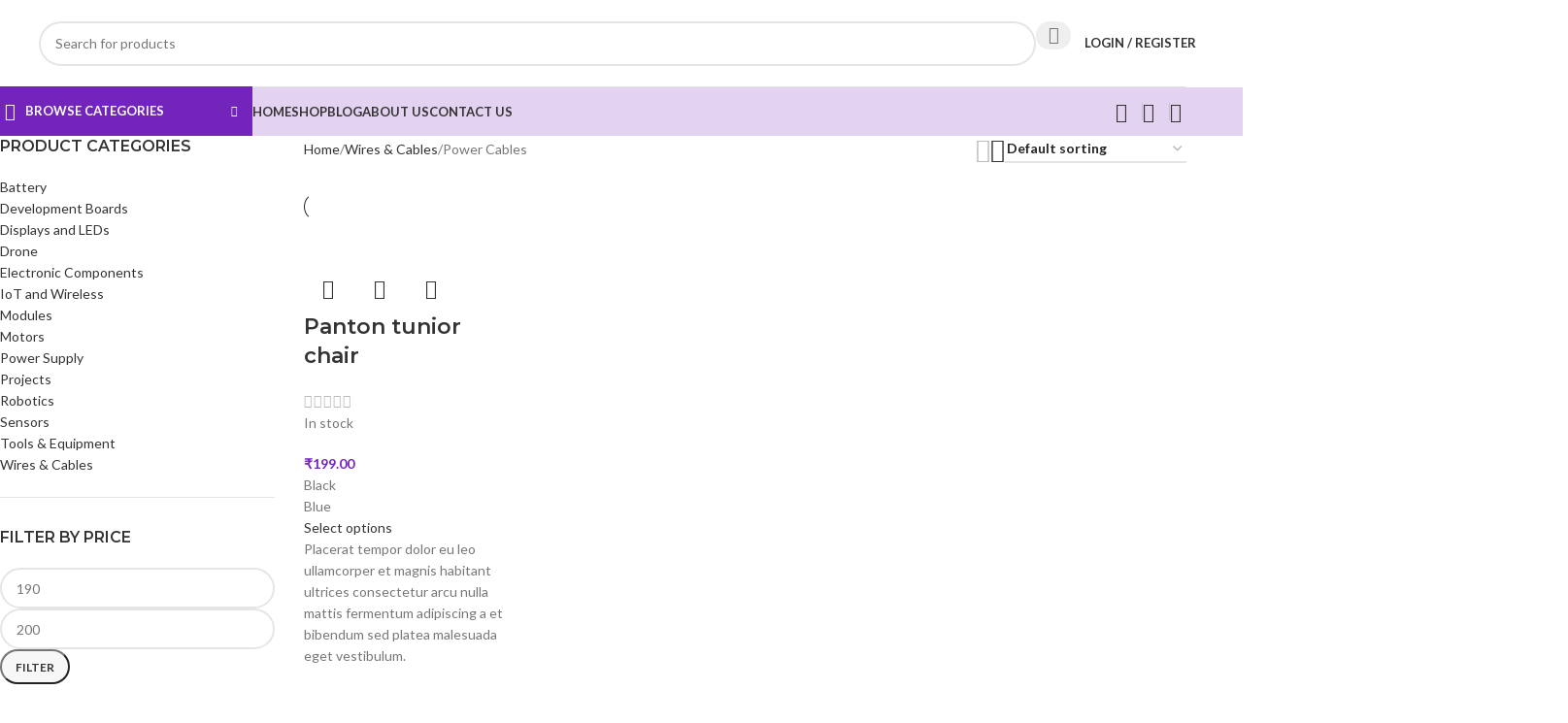

--- FILE ---
content_type: text/html; charset=UTF-8
request_url: https://ninehz.com/product-category/wires-and-cables/power-cables/
body_size: 51195
content:
<!DOCTYPE html>
<html lang="en-US">
<head>
	<meta charset="UTF-8">
	<link rel="profile" href="https://gmpg.org/xfn/11">
	<link rel="pingback" href="https://ninehz.com/xmlrpc.php">

	<title>Power Cables &#8211; ninehz</title>
<meta name='robots' content='max-image-preview:large' />
	<style>img:is([sizes="auto" i], [sizes^="auto," i]) { contain-intrinsic-size: 3000px 1500px }</style>
	
            <script data-no-defer="1" data-ezscrex="false" data-cfasync="false" data-pagespeed-no-defer data-cookieconsent="ignore">
                var ctPublicFunctions = {"_ajax_nonce":"0305da9471","_rest_nonce":"37672fe431","_ajax_url":"\/wp-admin\/admin-ajax.php","_rest_url":"https:\/\/ninehz.com\/wp-json\/","data__cookies_type":"none","data__ajax_type":"rest","data__bot_detector_enabled":1,"data__frontend_data_log_enabled":1,"cookiePrefix":"","wprocket_detected":false,"host_url":"ninehz.com","text__ee_click_to_select":"Click to select the whole data","text__ee_original_email":"The complete one is","text__ee_got_it":"Got it","text__ee_blocked":"Blocked","text__ee_cannot_connect":"Cannot connect","text__ee_cannot_decode":"Can not decode email. Unknown reason","text__ee_email_decoder":"CleanTalk email decoder","text__ee_wait_for_decoding":"The magic is on the way!","text__ee_decoding_process":"Please wait a few seconds while we decode the contact data."}
            </script>
        
            <script data-no-defer="1" data-ezscrex="false" data-cfasync="false" data-pagespeed-no-defer data-cookieconsent="ignore">
                var ctPublic = {"_ajax_nonce":"0305da9471","settings__forms__check_internal":0,"settings__forms__check_external":0,"settings__forms__force_protection":0,"settings__forms__search_test":1,"settings__data__bot_detector_enabled":1,"settings__sfw__anti_crawler":0,"blog_home":"https:\/\/ninehz.com\/","pixel__setting":"3","pixel__enabled":true,"pixel__url":"https:\/\/moderate10-v4.cleantalk.org\/pixel\/5d64917aa8930788898a482979323448.gif","data__email_check_before_post":1,"data__email_check_exist_post":1,"data__cookies_type":"none","data__key_is_ok":true,"data__visible_fields_required":true,"wl_brandname":"Anti-Spam by CleanTalk","wl_brandname_short":"CleanTalk","ct_checkjs_key":"e45b23b2bd6771e1bae9f6b2bb9356fb11bb45eb8d89bce4909b2afe48dc39cc","emailEncoderPassKey":"9e91d1d5708135c3e76fb0d1d814f4f3","bot_detector_forms_excluded":"W10=","advancedCacheExists":false,"varnishCacheExists":false,"wc_ajax_add_to_cart":true}
            </script>
        <script>window._wca = window._wca || [];</script>
<link rel='dns-prefetch' href='//moderate.cleantalk.org' />
<link rel='dns-prefetch' href='//stats.wp.com' />
<link rel='dns-prefetch' href='//fonts.googleapis.com' />
<link rel="alternate" type="application/rss+xml" title="ninehz &raquo; Feed" href="https://ninehz.com/feed/" />
<link rel="alternate" type="application/rss+xml" title="ninehz &raquo; Comments Feed" href="https://ninehz.com/comments/feed/" />
<link rel="alternate" type="application/rss+xml" title="ninehz &raquo; Power Cables Category Feed" href="https://ninehz.com/product-category/wires-and-cables/power-cables/feed/" />

<style id='safe-svg-svg-icon-style-inline-css' type='text/css'>
.safe-svg-cover{text-align:center}.safe-svg-cover .safe-svg-inside{display:inline-block;max-width:100%}.safe-svg-cover svg{fill:currentColor;height:100%;max-height:100%;max-width:100%;width:100%}

</style>
<link rel='stylesheet' id='mediaelement-css' href='https://ninehz.com/wp-includes/js/mediaelement/mediaelementplayer-legacy.min.css?ver=4.2.17' type='text/css' media='all' />
<link rel='stylesheet' id='wp-mediaelement-css' href='https://ninehz.com/wp-includes/js/mediaelement/wp-mediaelement.min.css?ver=6.8.3' type='text/css' media='all' />
<style id='jetpack-sharing-buttons-style-inline-css' type='text/css'>
.jetpack-sharing-buttons__services-list{display:flex;flex-direction:row;flex-wrap:wrap;gap:0;list-style-type:none;margin:5px;padding:0}.jetpack-sharing-buttons__services-list.has-small-icon-size{font-size:12px}.jetpack-sharing-buttons__services-list.has-normal-icon-size{font-size:16px}.jetpack-sharing-buttons__services-list.has-large-icon-size{font-size:24px}.jetpack-sharing-buttons__services-list.has-huge-icon-size{font-size:36px}@media print{.jetpack-sharing-buttons__services-list{display:none!important}}.editor-styles-wrapper .wp-block-jetpack-sharing-buttons{gap:0;padding-inline-start:0}ul.jetpack-sharing-buttons__services-list.has-background{padding:1.25em 2.375em}
</style>
<style id='filebird-block-filebird-gallery-style-inline-css' type='text/css'>
ul.filebird-block-filebird-gallery{margin:auto!important;padding:0!important;width:100%}ul.filebird-block-filebird-gallery.layout-grid{display:grid;grid-gap:20px;align-items:stretch;grid-template-columns:repeat(var(--columns),1fr);justify-items:stretch}ul.filebird-block-filebird-gallery.layout-grid li img{border:1px solid #ccc;box-shadow:2px 2px 6px 0 rgba(0,0,0,.3);height:100%;max-width:100%;-o-object-fit:cover;object-fit:cover;width:100%}ul.filebird-block-filebird-gallery.layout-masonry{-moz-column-count:var(--columns);-moz-column-gap:var(--space);column-gap:var(--space);-moz-column-width:var(--min-width);columns:var(--min-width) var(--columns);display:block;overflow:auto}ul.filebird-block-filebird-gallery.layout-masonry li{margin-bottom:var(--space)}ul.filebird-block-filebird-gallery li{list-style:none}ul.filebird-block-filebird-gallery li figure{height:100%;margin:0;padding:0;position:relative;width:100%}ul.filebird-block-filebird-gallery li figure figcaption{background:linear-gradient(0deg,rgba(0,0,0,.7),rgba(0,0,0,.3) 70%,transparent);bottom:0;box-sizing:border-box;color:#fff;font-size:.8em;margin:0;max-height:100%;overflow:auto;padding:3em .77em .7em;position:absolute;text-align:center;width:100%;z-index:2}ul.filebird-block-filebird-gallery li figure figcaption a{color:inherit}

</style>
<style id='global-styles-inline-css' type='text/css'>
:root{--wp--preset--aspect-ratio--square: 1;--wp--preset--aspect-ratio--4-3: 4/3;--wp--preset--aspect-ratio--3-4: 3/4;--wp--preset--aspect-ratio--3-2: 3/2;--wp--preset--aspect-ratio--2-3: 2/3;--wp--preset--aspect-ratio--16-9: 16/9;--wp--preset--aspect-ratio--9-16: 9/16;--wp--preset--color--black: #000000;--wp--preset--color--cyan-bluish-gray: #abb8c3;--wp--preset--color--white: #ffffff;--wp--preset--color--pale-pink: #f78da7;--wp--preset--color--vivid-red: #cf2e2e;--wp--preset--color--luminous-vivid-orange: #ff6900;--wp--preset--color--luminous-vivid-amber: #fcb900;--wp--preset--color--light-green-cyan: #7bdcb5;--wp--preset--color--vivid-green-cyan: #00d084;--wp--preset--color--pale-cyan-blue: #8ed1fc;--wp--preset--color--vivid-cyan-blue: #0693e3;--wp--preset--color--vivid-purple: #9b51e0;--wp--preset--gradient--vivid-cyan-blue-to-vivid-purple: linear-gradient(135deg,rgba(6,147,227,1) 0%,rgb(155,81,224) 100%);--wp--preset--gradient--light-green-cyan-to-vivid-green-cyan: linear-gradient(135deg,rgb(122,220,180) 0%,rgb(0,208,130) 100%);--wp--preset--gradient--luminous-vivid-amber-to-luminous-vivid-orange: linear-gradient(135deg,rgba(252,185,0,1) 0%,rgba(255,105,0,1) 100%);--wp--preset--gradient--luminous-vivid-orange-to-vivid-red: linear-gradient(135deg,rgba(255,105,0,1) 0%,rgb(207,46,46) 100%);--wp--preset--gradient--very-light-gray-to-cyan-bluish-gray: linear-gradient(135deg,rgb(238,238,238) 0%,rgb(169,184,195) 100%);--wp--preset--gradient--cool-to-warm-spectrum: linear-gradient(135deg,rgb(74,234,220) 0%,rgb(151,120,209) 20%,rgb(207,42,186) 40%,rgb(238,44,130) 60%,rgb(251,105,98) 80%,rgb(254,248,76) 100%);--wp--preset--gradient--blush-light-purple: linear-gradient(135deg,rgb(255,206,236) 0%,rgb(152,150,240) 100%);--wp--preset--gradient--blush-bordeaux: linear-gradient(135deg,rgb(254,205,165) 0%,rgb(254,45,45) 50%,rgb(107,0,62) 100%);--wp--preset--gradient--luminous-dusk: linear-gradient(135deg,rgb(255,203,112) 0%,rgb(199,81,192) 50%,rgb(65,88,208) 100%);--wp--preset--gradient--pale-ocean: linear-gradient(135deg,rgb(255,245,203) 0%,rgb(182,227,212) 50%,rgb(51,167,181) 100%);--wp--preset--gradient--electric-grass: linear-gradient(135deg,rgb(202,248,128) 0%,rgb(113,206,126) 100%);--wp--preset--gradient--midnight: linear-gradient(135deg,rgb(2,3,129) 0%,rgb(40,116,252) 100%);--wp--preset--font-size--small: 13px;--wp--preset--font-size--medium: 20px;--wp--preset--font-size--large: 36px;--wp--preset--font-size--x-large: 42px;--wp--preset--spacing--20: 0.44rem;--wp--preset--spacing--30: 0.67rem;--wp--preset--spacing--40: 1rem;--wp--preset--spacing--50: 1.5rem;--wp--preset--spacing--60: 2.25rem;--wp--preset--spacing--70: 3.38rem;--wp--preset--spacing--80: 5.06rem;--wp--preset--shadow--natural: 6px 6px 9px rgba(0, 0, 0, 0.2);--wp--preset--shadow--deep: 12px 12px 50px rgba(0, 0, 0, 0.4);--wp--preset--shadow--sharp: 6px 6px 0px rgba(0, 0, 0, 0.2);--wp--preset--shadow--outlined: 6px 6px 0px -3px rgba(255, 255, 255, 1), 6px 6px rgba(0, 0, 0, 1);--wp--preset--shadow--crisp: 6px 6px 0px rgba(0, 0, 0, 1);}:where(body) { margin: 0; }.wp-site-blocks > .alignleft { float: left; margin-right: 2em; }.wp-site-blocks > .alignright { float: right; margin-left: 2em; }.wp-site-blocks > .aligncenter { justify-content: center; margin-left: auto; margin-right: auto; }:where(.is-layout-flex){gap: 0.5em;}:where(.is-layout-grid){gap: 0.5em;}.is-layout-flow > .alignleft{float: left;margin-inline-start: 0;margin-inline-end: 2em;}.is-layout-flow > .alignright{float: right;margin-inline-start: 2em;margin-inline-end: 0;}.is-layout-flow > .aligncenter{margin-left: auto !important;margin-right: auto !important;}.is-layout-constrained > .alignleft{float: left;margin-inline-start: 0;margin-inline-end: 2em;}.is-layout-constrained > .alignright{float: right;margin-inline-start: 2em;margin-inline-end: 0;}.is-layout-constrained > .aligncenter{margin-left: auto !important;margin-right: auto !important;}.is-layout-constrained > :where(:not(.alignleft):not(.alignright):not(.alignfull)){margin-left: auto !important;margin-right: auto !important;}body .is-layout-flex{display: flex;}.is-layout-flex{flex-wrap: wrap;align-items: center;}.is-layout-flex > :is(*, div){margin: 0;}body .is-layout-grid{display: grid;}.is-layout-grid > :is(*, div){margin: 0;}body{padding-top: 0px;padding-right: 0px;padding-bottom: 0px;padding-left: 0px;}a:where(:not(.wp-element-button)){text-decoration: none;}:root :where(.wp-element-button, .wp-block-button__link){background-color: #32373c;border-width: 0;color: #fff;font-family: inherit;font-size: inherit;line-height: inherit;padding: calc(0.667em + 2px) calc(1.333em + 2px);text-decoration: none;}.has-black-color{color: var(--wp--preset--color--black) !important;}.has-cyan-bluish-gray-color{color: var(--wp--preset--color--cyan-bluish-gray) !important;}.has-white-color{color: var(--wp--preset--color--white) !important;}.has-pale-pink-color{color: var(--wp--preset--color--pale-pink) !important;}.has-vivid-red-color{color: var(--wp--preset--color--vivid-red) !important;}.has-luminous-vivid-orange-color{color: var(--wp--preset--color--luminous-vivid-orange) !important;}.has-luminous-vivid-amber-color{color: var(--wp--preset--color--luminous-vivid-amber) !important;}.has-light-green-cyan-color{color: var(--wp--preset--color--light-green-cyan) !important;}.has-vivid-green-cyan-color{color: var(--wp--preset--color--vivid-green-cyan) !important;}.has-pale-cyan-blue-color{color: var(--wp--preset--color--pale-cyan-blue) !important;}.has-vivid-cyan-blue-color{color: var(--wp--preset--color--vivid-cyan-blue) !important;}.has-vivid-purple-color{color: var(--wp--preset--color--vivid-purple) !important;}.has-black-background-color{background-color: var(--wp--preset--color--black) !important;}.has-cyan-bluish-gray-background-color{background-color: var(--wp--preset--color--cyan-bluish-gray) !important;}.has-white-background-color{background-color: var(--wp--preset--color--white) !important;}.has-pale-pink-background-color{background-color: var(--wp--preset--color--pale-pink) !important;}.has-vivid-red-background-color{background-color: var(--wp--preset--color--vivid-red) !important;}.has-luminous-vivid-orange-background-color{background-color: var(--wp--preset--color--luminous-vivid-orange) !important;}.has-luminous-vivid-amber-background-color{background-color: var(--wp--preset--color--luminous-vivid-amber) !important;}.has-light-green-cyan-background-color{background-color: var(--wp--preset--color--light-green-cyan) !important;}.has-vivid-green-cyan-background-color{background-color: var(--wp--preset--color--vivid-green-cyan) !important;}.has-pale-cyan-blue-background-color{background-color: var(--wp--preset--color--pale-cyan-blue) !important;}.has-vivid-cyan-blue-background-color{background-color: var(--wp--preset--color--vivid-cyan-blue) !important;}.has-vivid-purple-background-color{background-color: var(--wp--preset--color--vivid-purple) !important;}.has-black-border-color{border-color: var(--wp--preset--color--black) !important;}.has-cyan-bluish-gray-border-color{border-color: var(--wp--preset--color--cyan-bluish-gray) !important;}.has-white-border-color{border-color: var(--wp--preset--color--white) !important;}.has-pale-pink-border-color{border-color: var(--wp--preset--color--pale-pink) !important;}.has-vivid-red-border-color{border-color: var(--wp--preset--color--vivid-red) !important;}.has-luminous-vivid-orange-border-color{border-color: var(--wp--preset--color--luminous-vivid-orange) !important;}.has-luminous-vivid-amber-border-color{border-color: var(--wp--preset--color--luminous-vivid-amber) !important;}.has-light-green-cyan-border-color{border-color: var(--wp--preset--color--light-green-cyan) !important;}.has-vivid-green-cyan-border-color{border-color: var(--wp--preset--color--vivid-green-cyan) !important;}.has-pale-cyan-blue-border-color{border-color: var(--wp--preset--color--pale-cyan-blue) !important;}.has-vivid-cyan-blue-border-color{border-color: var(--wp--preset--color--vivid-cyan-blue) !important;}.has-vivid-purple-border-color{border-color: var(--wp--preset--color--vivid-purple) !important;}.has-vivid-cyan-blue-to-vivid-purple-gradient-background{background: var(--wp--preset--gradient--vivid-cyan-blue-to-vivid-purple) !important;}.has-light-green-cyan-to-vivid-green-cyan-gradient-background{background: var(--wp--preset--gradient--light-green-cyan-to-vivid-green-cyan) !important;}.has-luminous-vivid-amber-to-luminous-vivid-orange-gradient-background{background: var(--wp--preset--gradient--luminous-vivid-amber-to-luminous-vivid-orange) !important;}.has-luminous-vivid-orange-to-vivid-red-gradient-background{background: var(--wp--preset--gradient--luminous-vivid-orange-to-vivid-red) !important;}.has-very-light-gray-to-cyan-bluish-gray-gradient-background{background: var(--wp--preset--gradient--very-light-gray-to-cyan-bluish-gray) !important;}.has-cool-to-warm-spectrum-gradient-background{background: var(--wp--preset--gradient--cool-to-warm-spectrum) !important;}.has-blush-light-purple-gradient-background{background: var(--wp--preset--gradient--blush-light-purple) !important;}.has-blush-bordeaux-gradient-background{background: var(--wp--preset--gradient--blush-bordeaux) !important;}.has-luminous-dusk-gradient-background{background: var(--wp--preset--gradient--luminous-dusk) !important;}.has-pale-ocean-gradient-background{background: var(--wp--preset--gradient--pale-ocean) !important;}.has-electric-grass-gradient-background{background: var(--wp--preset--gradient--electric-grass) !important;}.has-midnight-gradient-background{background: var(--wp--preset--gradient--midnight) !important;}.has-small-font-size{font-size: var(--wp--preset--font-size--small) !important;}.has-medium-font-size{font-size: var(--wp--preset--font-size--medium) !important;}.has-large-font-size{font-size: var(--wp--preset--font-size--large) !important;}.has-x-large-font-size{font-size: var(--wp--preset--font-size--x-large) !important;}
:where(.wp-block-post-template.is-layout-flex){gap: 1.25em;}:where(.wp-block-post-template.is-layout-grid){gap: 1.25em;}
:where(.wp-block-columns.is-layout-flex){gap: 2em;}:where(.wp-block-columns.is-layout-grid){gap: 2em;}
:root :where(.wp-block-pullquote){font-size: 1.5em;line-height: 1.6;}
</style>
<link rel='stylesheet' id='cleantalk-public-css-css' href='https://ninehz.com/wp-content/plugins/cleantalk-spam-protect/css/cleantalk-public.min.css?ver=6.62_1755790972' type='text/css' media='all' />
<link rel='stylesheet' id='cleantalk-email-decoder-css-css' href='https://ninehz.com/wp-content/plugins/cleantalk-spam-protect/css/cleantalk-email-decoder.min.css?ver=6.62_1755790972' type='text/css' media='all' />
<style id='woocommerce-inline-inline-css' type='text/css'>
.woocommerce form .form-row .required { visibility: visible; }
</style>
<link rel='stylesheet' id='elementor-icons-css' href='https://ninehz.com/wp-content/plugins/elementor/assets/lib/eicons/css/elementor-icons.min.css?ver=5.43.0' type='text/css' media='all' />
<link rel='stylesheet' id='elementor-frontend-css' href='https://ninehz.com/wp-content/plugins/elementor/assets/css/frontend.min.css?ver=3.31.3' type='text/css' media='all' />
<link rel='stylesheet' id='elementor-post-6-css' href='https://ninehz.com/wp-content/uploads/elementor/css/post-6.css?ver=1766457749' type='text/css' media='all' />
<link rel='stylesheet' id='wd-style-base-css' href='https://ninehz.com/wp-content/themes/woodmart/css/parts/base.min.css?ver=8.2.7' type='text/css' media='all' />
<link rel='stylesheet' id='wd-helpers-wpb-elem-css' href='https://ninehz.com/wp-content/themes/woodmart/css/parts/helpers-wpb-elem.min.css?ver=8.2.7' type='text/css' media='all' />
<link rel='stylesheet' id='wd-revolution-slider-css' href='https://ninehz.com/wp-content/themes/woodmart/css/parts/int-rev-slider.min.css?ver=8.2.7' type='text/css' media='all' />
<link rel='stylesheet' id='wd-elementor-base-css' href='https://ninehz.com/wp-content/themes/woodmart/css/parts/int-elem-base.min.css?ver=8.2.7' type='text/css' media='all' />
<link rel='stylesheet' id='wd-int-wordfence-css' href='https://ninehz.com/wp-content/themes/woodmart/css/parts/int-wordfence.min.css?ver=8.2.7' type='text/css' media='all' />
<link rel='stylesheet' id='wd-woocommerce-base-css' href='https://ninehz.com/wp-content/themes/woodmart/css/parts/woocommerce-base.min.css?ver=8.2.7' type='text/css' media='all' />
<link rel='stylesheet' id='wd-mod-star-rating-css' href='https://ninehz.com/wp-content/themes/woodmart/css/parts/mod-star-rating.min.css?ver=8.2.7' type='text/css' media='all' />
<link rel='stylesheet' id='wd-woocommerce-block-notices-css' href='https://ninehz.com/wp-content/themes/woodmart/css/parts/woo-mod-block-notices.min.css?ver=8.2.7' type='text/css' media='all' />
<link rel='stylesheet' id='wd-woo-opt-free-progress-bar-css' href='https://ninehz.com/wp-content/themes/woodmart/css/parts/woo-opt-free-progress-bar.min.css?ver=8.2.7' type='text/css' media='all' />
<link rel='stylesheet' id='wd-woo-mod-progress-bar-css' href='https://ninehz.com/wp-content/themes/woodmart/css/parts/woo-mod-progress-bar.min.css?ver=8.2.7' type='text/css' media='all' />
<link rel='stylesheet' id='wd-widget-active-filters-css' href='https://ninehz.com/wp-content/themes/woodmart/css/parts/woo-widget-active-filters.min.css?ver=8.2.7' type='text/css' media='all' />
<link rel='stylesheet' id='wd-woo-shop-predefined-css' href='https://ninehz.com/wp-content/themes/woodmart/css/parts/woo-shop-predefined.min.css?ver=8.2.7' type='text/css' media='all' />
<link rel='stylesheet' id='wd-woo-shop-el-products-per-page-css' href='https://ninehz.com/wp-content/themes/woodmart/css/parts/woo-shop-el-products-per-page.min.css?ver=8.2.7' type='text/css' media='all' />
<link rel='stylesheet' id='wd-woo-shop-page-title-css' href='https://ninehz.com/wp-content/themes/woodmart/css/parts/woo-shop-page-title.min.css?ver=8.2.7' type='text/css' media='all' />
<link rel='stylesheet' id='wd-woo-mod-shop-loop-head-css' href='https://ninehz.com/wp-content/themes/woodmart/css/parts/woo-mod-shop-loop-head.min.css?ver=8.2.7' type='text/css' media='all' />
<link rel='stylesheet' id='wd-woo-shop-el-order-by-css' href='https://ninehz.com/wp-content/themes/woodmart/css/parts/woo-shop-el-order-by.min.css?ver=8.2.7' type='text/css' media='all' />
<link rel='stylesheet' id='wd-woo-shop-el-products-view-css' href='https://ninehz.com/wp-content/themes/woodmart/css/parts/woo-shop-el-products-view.min.css?ver=8.2.7' type='text/css' media='all' />
<link rel='stylesheet' id='wd-woo-shop-opt-without-title-css' href='https://ninehz.com/wp-content/themes/woodmart/css/parts/woo-shop-opt-without-title.min.css?ver=8.2.7' type='text/css' media='all' />
<link rel='stylesheet' id='wd-wp-blocks-css' href='https://ninehz.com/wp-content/themes/woodmart/css/parts/wp-blocks.min.css?ver=8.2.7' type='text/css' media='all' />
<link rel='stylesheet' id='wd-woo-opt-demo-store-css' href='https://ninehz.com/wp-content/themes/woodmart/css/parts/woo-opt-demo-store.min.css?ver=8.2.7' type='text/css' media='all' />
<link rel='stylesheet' id='wd-header-base-css' href='https://ninehz.com/wp-content/themes/woodmart/css/parts/header-base.min.css?ver=8.2.7' type='text/css' media='all' />
<link rel='stylesheet' id='wd-mod-tools-css' href='https://ninehz.com/wp-content/themes/woodmart/css/parts/mod-tools.min.css?ver=8.2.7' type='text/css' media='all' />
<link rel='stylesheet' id='wd-header-elements-base-css' href='https://ninehz.com/wp-content/themes/woodmart/css/parts/header-el-base.min.css?ver=8.2.7' type='text/css' media='all' />
<link rel='stylesheet' id='wd-button-css' href='https://ninehz.com/wp-content/themes/woodmart/css/parts/el-button.min.css?ver=8.2.7' type='text/css' media='all' />
<link rel='stylesheet' id='wd-header-search-css' href='https://ninehz.com/wp-content/themes/woodmart/css/parts/header-el-search.min.css?ver=8.2.7' type='text/css' media='all' />
<link rel='stylesheet' id='wd-header-search-form-css' href='https://ninehz.com/wp-content/themes/woodmart/css/parts/header-el-search-form.min.css?ver=8.2.7' type='text/css' media='all' />
<link rel='stylesheet' id='wd-wd-search-form-css' href='https://ninehz.com/wp-content/themes/woodmart/css/parts/wd-search-form.min.css?ver=8.2.7' type='text/css' media='all' />
<link rel='stylesheet' id='wd-wd-search-results-css' href='https://ninehz.com/wp-content/themes/woodmart/css/parts/wd-search-results.min.css?ver=8.2.7' type='text/css' media='all' />
<link rel='stylesheet' id='wd-wd-search-dropdown-css' href='https://ninehz.com/wp-content/themes/woodmart/css/parts/wd-search-dropdown.min.css?ver=8.2.7' type='text/css' media='all' />
<link rel='stylesheet' id='wd-woo-mod-login-form-css' href='https://ninehz.com/wp-content/themes/woodmart/css/parts/woo-mod-login-form.min.css?ver=8.2.7' type='text/css' media='all' />
<link rel='stylesheet' id='wd-header-my-account-css' href='https://ninehz.com/wp-content/themes/woodmart/css/parts/header-el-my-account.min.css?ver=8.2.7' type='text/css' media='all' />
<link rel='stylesheet' id='wd-header-mobile-nav-dropdown-css' href='https://ninehz.com/wp-content/themes/woodmart/css/parts/header-el-mobile-nav-dropdown.min.css?ver=8.2.7' type='text/css' media='all' />
<link rel='stylesheet' id='wd-header-cart-side-css' href='https://ninehz.com/wp-content/themes/woodmart/css/parts/header-el-cart-side.min.css?ver=8.2.7' type='text/css' media='all' />
<link rel='stylesheet' id='wd-woo-mod-quantity-css' href='https://ninehz.com/wp-content/themes/woodmart/css/parts/woo-mod-quantity.min.css?ver=8.2.7' type='text/css' media='all' />
<link rel='stylesheet' id='wd-header-cart-css' href='https://ninehz.com/wp-content/themes/woodmart/css/parts/header-el-cart.min.css?ver=8.2.7' type='text/css' media='all' />
<link rel='stylesheet' id='wd-widget-shopping-cart-css' href='https://ninehz.com/wp-content/themes/woodmart/css/parts/woo-widget-shopping-cart.min.css?ver=8.2.7' type='text/css' media='all' />
<link rel='stylesheet' id='wd-widget-product-list-css' href='https://ninehz.com/wp-content/themes/woodmart/css/parts/woo-widget-product-list.min.css?ver=8.2.7' type='text/css' media='all' />
<link rel='stylesheet' id='wd-header-categories-nav-css' href='https://ninehz.com/wp-content/themes/woodmart/css/parts/header-el-category-nav.min.css?ver=8.2.7' type='text/css' media='all' />
<link rel='stylesheet' id='wd-mod-nav-vertical-css' href='https://ninehz.com/wp-content/themes/woodmart/css/parts/mod-nav-vertical.min.css?ver=8.2.7' type='text/css' media='all' />
<link rel='stylesheet' id='wd-mod-nav-vertical-design-default-css' href='https://ninehz.com/wp-content/themes/woodmart/css/parts/mod-nav-vertical-design-default.min.css?ver=8.2.7' type='text/css' media='all' />
<link rel='stylesheet' id='wd-header-mod-content-calc-css' href='https://ninehz.com/wp-content/themes/woodmart/css/parts/header-mod-content-calc.min.css?ver=8.2.7' type='text/css' media='all' />
<link rel='stylesheet' id='wd-mod-nav-menu-label-css' href='https://ninehz.com/wp-content/themes/woodmart/css/parts/mod-nav-menu-label.min.css?ver=8.2.7' type='text/css' media='all' />
<link rel='stylesheet' id='wd-page-title-css' href='https://ninehz.com/wp-content/themes/woodmart/css/parts/page-title.min.css?ver=8.2.7' type='text/css' media='all' />
<link rel='stylesheet' id='wd-off-canvas-sidebar-css' href='https://ninehz.com/wp-content/themes/woodmart/css/parts/opt-off-canvas-sidebar.min.css?ver=8.2.7' type='text/css' media='all' />
<link rel='stylesheet' id='wd-widget-product-cat-css' href='https://ninehz.com/wp-content/themes/woodmart/css/parts/woo-widget-product-cat.min.css?ver=8.2.7' type='text/css' media='all' />
<link rel='stylesheet' id='wd-widget-slider-price-filter-css' href='https://ninehz.com/wp-content/themes/woodmart/css/parts/woo-widget-slider-price-filter.min.css?ver=8.2.7' type='text/css' media='all' />
<link rel='stylesheet' id='wd-widget-layered-nav-stock-status-css' href='https://ninehz.com/wp-content/themes/woodmart/css/parts/woo-widget-layered-nav-stock-status.min.css?ver=8.2.7' type='text/css' media='all' />
<link rel='stylesheet' id='wd-woo-mod-widget-checkboxes-css' href='https://ninehz.com/wp-content/themes/woodmart/css/parts/woo-mod-widget-checkboxes.min.css?ver=8.2.7' type='text/css' media='all' />
<link rel='stylesheet' id='wd-shop-filter-area-css' href='https://ninehz.com/wp-content/themes/woodmart/css/parts/woo-shop-el-filters-area.min.css?ver=8.2.7' type='text/css' media='all' />
<link rel='stylesheet' id='wd-woo-shop-el-active-filters-css' href='https://ninehz.com/wp-content/themes/woodmart/css/parts/woo-shop-el-active-filters.min.css?ver=8.2.7' type='text/css' media='all' />
<link rel='stylesheet' id='wd-widget-collapse-css' href='https://ninehz.com/wp-content/themes/woodmart/css/parts/opt-widget-collapse.min.css?ver=8.2.7' type='text/css' media='all' />
<link rel='stylesheet' id='wd-footer-base-css' href='https://ninehz.com/wp-content/themes/woodmart/css/parts/footer-base.min.css?ver=8.2.7' type='text/css' media='all' />
<link rel='stylesheet' id='wd-text-block-css' href='https://ninehz.com/wp-content/themes/woodmart/css/parts/el-text-block.min.css?ver=8.2.7' type='text/css' media='all' />
<link rel='stylesheet' id='wd-list-css' href='https://ninehz.com/wp-content/themes/woodmart/css/parts/el-list.min.css?ver=8.2.7' type='text/css' media='all' />
<link rel='stylesheet' id='wd-el-list-css' href='https://ninehz.com/wp-content/themes/woodmart/css/parts/el-list-wpb-elem.min.css?ver=8.2.7' type='text/css' media='all' />
<link rel='stylesheet' id='wd-widget-wd-recent-posts-css' href='https://ninehz.com/wp-content/themes/woodmart/css/parts/widget-wd-recent-posts.min.css?ver=8.2.7' type='text/css' media='all' />
<link rel='stylesheet' id='wd-widget-nav-css' href='https://ninehz.com/wp-content/themes/woodmart/css/parts/widget-nav.min.css?ver=8.2.7' type='text/css' media='all' />
<link rel='stylesheet' id='wd-scroll-top-css' href='https://ninehz.com/wp-content/themes/woodmart/css/parts/opt-scrolltotop.min.css?ver=8.2.7' type='text/css' media='all' />
<link rel='stylesheet' id='wd-header-my-account-sidebar-css' href='https://ninehz.com/wp-content/themes/woodmart/css/parts/header-el-my-account-sidebar.min.css?ver=8.2.7' type='text/css' media='all' />
<link rel='stylesheet' id='wd-woo-opt-social-login-css' href='https://ninehz.com/wp-content/themes/woodmart/css/parts/woo-opt-social-login.min.css?ver=8.2.7' type='text/css' media='all' />
<link rel='stylesheet' id='wd-bottom-toolbar-css' href='https://ninehz.com/wp-content/themes/woodmart/css/parts/opt-bottom-toolbar.min.css?ver=8.2.7' type='text/css' media='all' />
<link rel='stylesheet' id='wd-shop-off-canvas-sidebar-css' href='https://ninehz.com/wp-content/themes/woodmart/css/parts/opt-shop-off-canvas-sidebar.min.css?ver=8.2.7' type='text/css' media='all' />
<link rel='stylesheet' id='wd-mod-sticky-sidebar-opener-css' href='https://ninehz.com/wp-content/themes/woodmart/css/parts/mod-sticky-sidebar-opener.min.css?ver=8.2.7' type='text/css' media='all' />
<link rel='stylesheet' id='xts-google-fonts-css' href='https://fonts.googleapis.com/css?family=Lato%3A400%2C700%7CMontserrat%3A400%2C600&#038;ver=8.2.7' type='text/css' media='all' />
<link rel='stylesheet' id='elementor-gf-local-roboto-css' href='https://ninehz.com/wp-content/uploads/elementor/google-fonts/css/roboto.css?ver=1742563477' type='text/css' media='all' />
<link rel='stylesheet' id='elementor-gf-local-robotoslab-css' href='https://ninehz.com/wp-content/uploads/elementor/google-fonts/css/robotoslab.css?ver=1742563485' type='text/css' media='all' />
<script type="text/template" id="tmpl-variation-template">
	<div class="woocommerce-variation-description">{{{ data.variation.variation_description }}}</div>
	<div class="woocommerce-variation-price">{{{ data.variation.price_html }}}</div>
	<div class="woocommerce-variation-availability">{{{ data.variation.availability_html }}}</div>
</script>
<script type="text/template" id="tmpl-unavailable-variation-template">
	<p role="alert">Sorry, this product is unavailable. Please choose a different combination.</p>
</script>
<script type="text/javascript" src="https://ninehz.com/wp-includes/js/jquery/jquery.min.js?ver=3.7.1" id="jquery-core-js"></script>
<script type="text/javascript" src="https://ninehz.com/wp-includes/js/jquery/jquery-migrate.min.js?ver=3.4.1" id="jquery-migrate-js"></script>
<script type="text/javascript" id="yaymail-notice-js-extra">
/* <![CDATA[ */
var yaymail_notice = {"admin_ajax":"https:\/\/ninehz.com\/wp-admin\/admin-ajax.php","nonce":"72ff140cb1"};
/* ]]> */
</script>
<script type="text/javascript" src="https://ninehz.com/wp-content/plugins/yaymail/assets/scripts/notice.js?ver=4.2.0" id="yaymail-notice-js"></script>
<script type="text/javascript" src="https://ninehz.com/wp-content/plugins/cleantalk-spam-protect/js/apbct-public-bundle.min.js?ver=6.62_1755790972" id="apbct-public-bundle.min-js-js"></script>
<script type="text/javascript" src="https://moderate.cleantalk.org/ct-bot-detector-wrapper.js?ver=6.62" id="ct_bot_detector-js" defer="defer" data-wp-strategy="defer"></script>
<script type="text/javascript" src="https://ninehz.com/wp-includes/js/underscore.min.js?ver=1.13.7" id="underscore-js"></script>
<script type="text/javascript" id="wp-util-js-extra">
/* <![CDATA[ */
var _wpUtilSettings = {"ajax":{"url":"\/wp-admin\/admin-ajax.php"}};
/* ]]> */
</script>
<script type="text/javascript" src="https://ninehz.com/wp-includes/js/wp-util.min.js?ver=6.8.3" id="wp-util-js"></script>
<script type="text/javascript" src="https://ninehz.com/wp-content/plugins/woocommerce/assets/js/jquery-blockui/jquery.blockUI.min.js?ver=2.7.0-wc.10.1.3" id="jquery-blockui-js" defer="defer" data-wp-strategy="defer"></script>
<script type="text/javascript" id="wc-add-to-cart-variation-js-extra">
/* <![CDATA[ */
var wc_add_to_cart_variation_params = {"wc_ajax_url":"\/?wc-ajax=%%endpoint%%","i18n_no_matching_variations_text":"Sorry, no products matched your selection. Please choose a different combination.","i18n_make_a_selection_text":"Please select some product options before adding this product to your cart.","i18n_unavailable_text":"Sorry, this product is unavailable. Please choose a different combination.","i18n_reset_alert_text":"Your selection has been reset. Please select some product options before adding this product to your cart."};
/* ]]> */
</script>
<script type="text/javascript" src="https://ninehz.com/wp-content/plugins/woocommerce/assets/js/frontend/add-to-cart-variation.min.js?ver=10.1.3" id="wc-add-to-cart-variation-js" defer="defer" data-wp-strategy="defer"></script>
<script type="text/javascript" id="wc-add-to-cart-js-extra">
/* <![CDATA[ */
var wc_add_to_cart_params = {"ajax_url":"\/wp-admin\/admin-ajax.php","wc_ajax_url":"\/?wc-ajax=%%endpoint%%","i18n_view_cart":"View cart","cart_url":"https:\/\/ninehz.com\/cart\/","is_cart":"","cart_redirect_after_add":"no"};
/* ]]> */
</script>
<script type="text/javascript" src="https://ninehz.com/wp-content/plugins/woocommerce/assets/js/frontend/add-to-cart.min.js?ver=10.1.3" id="wc-add-to-cart-js" defer="defer" data-wp-strategy="defer"></script>
<script type="text/javascript" src="https://ninehz.com/wp-content/plugins/woocommerce/assets/js/js-cookie/js.cookie.min.js?ver=2.1.4-wc.10.1.3" id="js-cookie-js" defer="defer" data-wp-strategy="defer"></script>
<script type="text/javascript" id="woocommerce-js-extra">
/* <![CDATA[ */
var woocommerce_params = {"ajax_url":"\/wp-admin\/admin-ajax.php","wc_ajax_url":"\/?wc-ajax=%%endpoint%%","i18n_password_show":"Show password","i18n_password_hide":"Hide password"};
/* ]]> */
</script>
<script type="text/javascript" src="https://ninehz.com/wp-content/plugins/woocommerce/assets/js/frontend/woocommerce.min.js?ver=10.1.3" id="woocommerce-js" defer="defer" data-wp-strategy="defer"></script>
<script type="text/javascript" src="https://stats.wp.com/s-202603.js" id="woocommerce-analytics-js" defer="defer" data-wp-strategy="defer"></script>
<script type="text/javascript" src="https://ninehz.com/wp-content/themes/woodmart/js/libs/device.min.js?ver=8.2.7" id="wd-device-library-js"></script>
<script type="text/javascript" src="https://ninehz.com/wp-content/themes/woodmart/js/scripts/global/scrollBar.min.js?ver=8.2.7" id="wd-scrollbar-js"></script>
<link rel="https://api.w.org/" href="https://ninehz.com/wp-json/" /><link rel="alternate" title="JSON" type="application/json" href="https://ninehz.com/wp-json/wp/v2/product_cat/520" /><link rel="EditURI" type="application/rsd+xml" title="RSD" href="https://ninehz.com/xmlrpc.php?rsd" />
<meta name="generator" content="WordPress 6.8.3" />
<meta name="generator" content="WooCommerce 10.1.3" />
					<meta name="viewport" content="width=device-width, initial-scale=1.0, maximum-scale=1.0, user-scalable=no">
										<noscript><style>.woocommerce-product-gallery{ opacity: 1 !important; }</style></noscript>
	<meta name="generator" content="Elementor 3.31.3; features: additional_custom_breakpoints, e_element_cache; settings: css_print_method-external, google_font-enabled, font_display-swap">
<style type="text/css">.recentcomments a{display:inline !important;padding:0 !important;margin:0 !important;}</style>			<style>
				.e-con.e-parent:nth-of-type(n+4):not(.e-lazyloaded):not(.e-no-lazyload),
				.e-con.e-parent:nth-of-type(n+4):not(.e-lazyloaded):not(.e-no-lazyload) * {
					background-image: none !important;
				}
				@media screen and (max-height: 1024px) {
					.e-con.e-parent:nth-of-type(n+3):not(.e-lazyloaded):not(.e-no-lazyload),
					.e-con.e-parent:nth-of-type(n+3):not(.e-lazyloaded):not(.e-no-lazyload) * {
						background-image: none !important;
					}
				}
				@media screen and (max-height: 640px) {
					.e-con.e-parent:nth-of-type(n+2):not(.e-lazyloaded):not(.e-no-lazyload),
					.e-con.e-parent:nth-of-type(n+2):not(.e-lazyloaded):not(.e-no-lazyload) * {
						background-image: none !important;
					}
				}
			</style>
			<meta name="generator" content="Powered by Slider Revolution 6.7.35 - responsive, Mobile-Friendly Slider Plugin for WordPress with comfortable drag and drop interface." />
<link rel="icon" href="https://ninehz.com/wp-content/uploads/2023/06/cropped-NoneHz-Favicon-Icon-1-32x32.png" sizes="32x32" />
<link rel="icon" href="https://ninehz.com/wp-content/uploads/2023/06/cropped-NoneHz-Favicon-Icon-1-192x192.png" sizes="192x192" />
<link rel="apple-touch-icon" href="https://ninehz.com/wp-content/uploads/2023/06/cropped-NoneHz-Favicon-Icon-1-180x180.png" />
<meta name="msapplication-TileImage" content="https://ninehz.com/wp-content/uploads/2023/06/cropped-NoneHz-Favicon-Icon-1-270x270.png" />
<script data-jetpack-boost="ignore">function setREVStartSize(e){
			//window.requestAnimationFrame(function() {
				window.RSIW = window.RSIW===undefined ? window.innerWidth : window.RSIW;
				window.RSIH = window.RSIH===undefined ? window.innerHeight : window.RSIH;
				try {
					var pw = document.getElementById(e.c).parentNode.offsetWidth,
						newh;
					pw = pw===0 || isNaN(pw) || (e.l=="fullwidth" || e.layout=="fullwidth") ? window.RSIW : pw;
					e.tabw = e.tabw===undefined ? 0 : parseInt(e.tabw);
					e.thumbw = e.thumbw===undefined ? 0 : parseInt(e.thumbw);
					e.tabh = e.tabh===undefined ? 0 : parseInt(e.tabh);
					e.thumbh = e.thumbh===undefined ? 0 : parseInt(e.thumbh);
					e.tabhide = e.tabhide===undefined ? 0 : parseInt(e.tabhide);
					e.thumbhide = e.thumbhide===undefined ? 0 : parseInt(e.thumbhide);
					e.mh = e.mh===undefined || e.mh=="" || e.mh==="auto" ? 0 : parseInt(e.mh,0);
					if(e.layout==="fullscreen" || e.l==="fullscreen")
						newh = Math.max(e.mh,window.RSIH);
					else{
						e.gw = Array.isArray(e.gw) ? e.gw : [e.gw];
						for (var i in e.rl) if (e.gw[i]===undefined || e.gw[i]===0) e.gw[i] = e.gw[i-1];
						e.gh = e.el===undefined || e.el==="" || (Array.isArray(e.el) && e.el.length==0)? e.gh : e.el;
						e.gh = Array.isArray(e.gh) ? e.gh : [e.gh];
						for (var i in e.rl) if (e.gh[i]===undefined || e.gh[i]===0) e.gh[i] = e.gh[i-1];
											
						var nl = new Array(e.rl.length),
							ix = 0,
							sl;
						e.tabw = e.tabhide>=pw ? 0 : e.tabw;
						e.thumbw = e.thumbhide>=pw ? 0 : e.thumbw;
						e.tabh = e.tabhide>=pw ? 0 : e.tabh;
						e.thumbh = e.thumbhide>=pw ? 0 : e.thumbh;
						for (var i in e.rl) nl[i] = e.rl[i]<window.RSIW ? 0 : e.rl[i];
						sl = nl[0];
						for (var i in nl) if (sl>nl[i] && nl[i]>0) { sl = nl[i]; ix=i;}
						var m = pw>(e.gw[ix]+e.tabw+e.thumbw) ? 1 : (pw-(e.tabw+e.thumbw)) / (e.gw[ix]);
						newh =  (e.gh[ix] * m) + (e.tabh + e.thumbh);
					}
					var el = document.getElementById(e.c);
					if (el!==null && el) el.style.height = newh+"px";
					el = document.getElementById(e.c+"_wrapper");
					if (el!==null && el) {
						el.style.height = newh+"px";
						el.style.display = "block";
					}
				} catch(e){
					console.log("Failure at Presize of Slider:" + e)
				}
			//});
		  };</script>
<style>
		
		</style>			<style id="wd-style-header_662032-css" data-type="wd-style-header_662032">
				:root{
	--wd-top-bar-h: .00001px;
	--wd-top-bar-sm-h: .00001px;
	--wd-top-bar-sticky-h: .00001px;
	--wd-top-bar-brd-w: .00001px;

	--wd-header-general-h: 90px;
	--wd-header-general-sm-h: 60px;
	--wd-header-general-sticky-h: .00001px;
	--wd-header-general-brd-w: 1px;

	--wd-header-bottom-h: 50px;
	--wd-header-bottom-sm-h: 50px;
	--wd-header-bottom-sticky-h: 50px;
	--wd-header-bottom-brd-w: .00001px;

	--wd-header-clone-h: .00001px;

	--wd-header-brd-w: calc(var(--wd-top-bar-brd-w) + var(--wd-header-general-brd-w) + var(--wd-header-bottom-brd-w));
	--wd-header-h: calc(var(--wd-top-bar-h) + var(--wd-header-general-h) + var(--wd-header-bottom-h) + var(--wd-header-brd-w));
	--wd-header-sticky-h: calc(var(--wd-top-bar-sticky-h) + var(--wd-header-general-sticky-h) + var(--wd-header-bottom-sticky-h) + var(--wd-header-clone-h) + var(--wd-header-brd-w));
	--wd-header-sm-h: calc(var(--wd-top-bar-sm-h) + var(--wd-header-general-sm-h) + var(--wd-header-bottom-sm-h) + var(--wd-header-brd-w));
}



:root:has(.whb-top-bar.whb-border-boxed) {
	--wd-top-bar-brd-w: .00001px;
}

@media (max-width: 1024px) {
:root:has(.whb-top-bar.whb-hidden-mobile) {
	--wd-top-bar-brd-w: .00001px;
}
}

:root:has(.whb-general-header.whb-border-boxed) {
	--wd-header-general-brd-w: .00001px;
}

@media (max-width: 1024px) {
:root:has(.whb-general-header.whb-hidden-mobile) {
	--wd-header-general-brd-w: .00001px;
}
}


.whb-header-bottom .wd-dropdown {
	margin-top: 5px;
}

.whb-header-bottom .wd-dropdown:after {
	height: 15px;
}

.whb-sticked .whb-header-bottom .wd-dropdown:not(.sub-sub-menu) {
	margin-top: 5px;
}

.whb-sticked .whb-header-bottom .wd-dropdown:not(.sub-sub-menu):after {
	height: 15px;
}


		.whb-top-bar-inner { border-color: rgba(227, 227, 227, 1);border-bottom-width: 1px;border-bottom-style: solid; }
.whb-k2gwx7lp4ciccfrofq3b form.searchform {
	--wd-form-height: 46px;
}.whb-general-header-inner { border-color: rgba(227, 227, 227, 1);border-bottom-width: 1px;border-bottom-style: solid; }
.whb-q09gomty5991u09hbtad form.searchform {
	--wd-form-height: 42px;
}
.whb-q09gomty5991u09hbtad.wd-search-form.wd-header-search-form-mobile .searchform {
	--wd-form-bg: rgba(255, 255, 255, 1);
}
.whb-header-bottom {
	background-color: rgba(227, 211, 241, 1);
}
			</style>
						<style id="wd-style-theme_settings_default-css" data-type="wd-style-theme_settings_default">
				@font-face {
	font-weight: normal;
	font-style: normal;
	font-family: "woodmart-font";
	src: url("//ninehz.com/wp-content/themes/woodmart/fonts/woodmart-font-1-400.woff2?v=8.2.7") format("woff2");
}

@font-face {
	font-family: "star";
	font-weight: 400;
	font-style: normal;
	src: url("//ninehz.com/wp-content/plugins/woocommerce/assets/fonts/star.eot?#iefix") format("embedded-opentype"), url("//ninehz.com/wp-content/plugins/woocommerce/assets/fonts/star.woff") format("woff"), url("//ninehz.com/wp-content/plugins/woocommerce/assets/fonts/star.ttf") format("truetype"), url("//ninehz.com/wp-content/plugins/woocommerce/assets/fonts/star.svg#star") format("svg");
}

@font-face {
	font-family: "WooCommerce";
	font-weight: 400;
	font-style: normal;
	src: url("//ninehz.com/wp-content/plugins/woocommerce/assets/fonts/WooCommerce.eot?#iefix") format("embedded-opentype"), url("//ninehz.com/wp-content/plugins/woocommerce/assets/fonts/WooCommerce.woff") format("woff"), url("//ninehz.com/wp-content/plugins/woocommerce/assets/fonts/WooCommerce.ttf") format("truetype"), url("//ninehz.com/wp-content/plugins/woocommerce/assets/fonts/WooCommerce.svg#WooCommerce") format("svg");
}

:root {
	--wd-text-font: "Lato", Arial, Helvetica, sans-serif;
	--wd-text-font-weight: 400;
	--wd-text-color: #777777;
	--wd-text-font-size: 14px;
	--wd-title-font: "Montserrat", Arial, Helvetica, sans-serif;
	--wd-title-font-weight: 600;
	--wd-title-color: #242424;
	--wd-entities-title-font: "Montserrat", Arial, Helvetica, sans-serif;
	--wd-entities-title-font-weight: 600;
	--wd-entities-title-color: #333333;
	--wd-entities-title-color-hover: rgb(51 51 51 / 65%);
	--wd-alternative-font: "Lato", Arial, Helvetica, sans-serif;
	--wd-widget-title-font: "Montserrat", Arial, Helvetica, sans-serif;
	--wd-widget-title-font-weight: 600;
	--wd-widget-title-transform: uppercase;
	--wd-widget-title-color: #333;
	--wd-widget-title-font-size: 16px;
	--wd-header-el-font: "Lato", Arial, Helvetica, sans-serif;
	--wd-header-el-font-weight: 700;
	--wd-header-el-transform: uppercase;
	--wd-header-el-font-size: 13px;
	--wd-primary-color: rgb(114,36,187);
	--wd-alternative-color: #fbbc34;
	--wd-link-color: #333333;
	--wd-link-color-hover: #242424;
	--btn-default-bgcolor: #f7f7f7;
	--btn-default-bgcolor-hover: #efefef;
	--btn-accented-bgcolor: rgb(67,176,42);
	--btn-accented-bgcolor-hover: rgb(64,160,47);
	--wd-form-brd-width: 2px;
	--notices-success-bg: #459647;
	--notices-success-color: #fff;
	--notices-warning-bg: #E0B252;
	--notices-warning-color: #fff;
}
.wd-popup.wd-age-verify {
	--wd-popup-width: 500px;
}
.wd-popup.wd-promo-popup {
	background-color: #111111;
	background-image: url(https://ninehz.com/wp-content/uploads/2021/09/electronics-2-popup.jpg);
	background-repeat: no-repeat;
	background-size: cover;
	background-position: center center;
	--wd-popup-width: 800px;
}
:is(.woodmart-woocommerce-layered-nav, .wd-product-category-filter) .wd-scroll-content {
	max-height: 223px;
}
.wd-page-title {
	background-color: rgb(114,36,187);
	background-image: url(https://ninehz.com/wp-content/uploads/2021/09/electronics-2-newslatter-bg.jpg);
	background-size: cover;
	background-position: center center;
}
.wd-footer {
	background-color: #ffffff;
	background-image: none;
}
.wd-popup.popup-quick-view {
	--wd-popup-width: 920px;
}
:root{
--wd-container-w: 1222px;
--wd-form-brd-radius: 35px;
--btn-default-color: #333;
--btn-default-color-hover: #333;
--btn-accented-color: #fff;
--btn-accented-color-hover: #fff;
--btn-default-brd-radius: 35px;
--btn-default-box-shadow: none;
--btn-default-box-shadow-hover: none;
--btn-accented-brd-radius: 35px;
--btn-accented-box-shadow: none;
--btn-accented-box-shadow-hover: none;
--wd-brd-radius: 0px;
}

@media (min-width: 1222px) {
section.elementor-section.wd-section-stretch > .elementor-container {
margin-left: auto;
margin-right: auto;
}
}


			</style>
			</head>

<body class="archive tax-product_cat term-power-cables term-520 wp-theme-woodmart theme-woodmart woocommerce woocommerce-page woocommerce-demo-store woocommerce-no-js wrapper-full-width  categories-accordion-on woodmart-archive-shop woodmart-ajax-shop-on sticky-toolbar-on elementor-default elementor-kit-6">
			<script type="text/javascript" id="wd-flicker-fix">// Flicker fix.</script><p role="complementary" aria-label="Store notice" class="woocommerce-store-notice demo_store" data-notice-id="9621e25293e35a60da2da626097bcdd6" style="display:none;">The Website under development — no orders shall be fulfilled. <a role="button" href="#" class="woocommerce-store-notice__dismiss-link">Dismiss</a></p>	
	
	<div class="wd-page-wrapper website-wrapper">
									<header class="whb-header whb-header_662032 whb-sticky-shadow whb-scroll-stick whb-sticky-real whb-hide-on-scroll">
					<div class="whb-main-header">
	
<div class="whb-row whb-top-bar whb-not-sticky-row whb-without-bg whb-border-boxed whb-color-dark whb-hidden-desktop whb-hidden-mobile whb-flex-flex-middle">
	<div class="container">
		<div class="whb-flex-row whb-top-bar-inner">
			<div class="whb-column whb-col-left whb-column5 whb-visible-lg">
	
<div class="wd-header-nav wd-header-secondary-nav whb-jp0yvqf97cnm5p5gsqqd text-left" role="navigation" aria-label="Secondary navigation">
	<ul id="menu-top-bar-left-electronics-2" class="menu wd-nav wd-nav-secondary wd-style-separated wd-gap-s"><li id="menu-item-15830" class="menu-item menu-item-type-custom menu-item-object-custom menu-item-15830 item-level-0 menu-simple-dropdown wd-event-hover" ><a href="tel:+77%20(334)%20555%200111" class="woodmart-nav-link"><span class="nav-link-text">+77 (334) 555 0111</span></a></li>
<li id="menu-item-15831" class="menu-item menu-item-type-custom menu-item-object-custom menu-item-15831 item-level-0 menu-simple-dropdown wd-event-hover" ><a href="mailto:xtemos@email.com" class="woodmart-nav-link"><span class="nav-link-text"><span 
                data-original-string='jJilO1z3+MxK4XdI4RgdSw==e9awV9g9e79aFR46VTM31ynk+BZc5Z1rHzu4O5KJsX37Xg='
                class='apbct-email-encoder'
                title='This contact has been encoded by Anti-Spam by CleanTalk. Click to decode. To finish the decoding make sure that JavaScript is enabled in your browser.'>XT<span class="apbct-blur">****</span>@<span class="apbct-blur">***</span>IL.COM</span></span></a></li>
</ul></div>
</div>
<div class="whb-column whb-col-center whb-column6 whb-visible-lg whb-empty-column">
	</div>
<div class="whb-column whb-col-right whb-column7 whb-visible-lg">
	
<div class="wd-header-nav wd-header-secondary-nav whb-ie7ypyss8hsbzgvu5q6i text-right" role="navigation" aria-label="Secondary navigation">
	<ul id="menu-top-bar-right" class="menu wd-nav wd-nav-secondary wd-style-separated wd-gap-s"><li id="menu-item-15803" class="woodmart-open-newsletter menu-item menu-item-type-custom menu-item-object-custom menu-item-15803 item-level-0 menu-simple-dropdown wd-event-hover" ><a href="#" class="woodmart-nav-link"><span class="nav-link-text">Newsletter</span></a></li>
<li id="menu-item-15804" class="menu-item menu-item-type-custom menu-item-object-custom menu-item-15804 item-level-0 menu-simple-dropdown wd-event-hover" ><a href="#" class="woodmart-nav-link"><span class="nav-link-text">Contact Us</span></a></li>
<li id="menu-item-15805" class="menu-item menu-item-type-custom menu-item-object-custom menu-item-15805 item-level-0 menu-simple-dropdown wd-event-hover" ><a href="#" class="woodmart-nav-link"><span class="nav-link-text">FAQs</span></a></li>
</ul></div>
<div class="wd-header-divider whb-divider-default whb-pqfffs0jq4k2htjt66aw"></div>
<div id="wd-69671b694c459" class=" whb-mubjow1w5zvrdp3ky870 wd-button-wrapper text-center"><a href="#" title="" class="btn btn-color-primary btn-style-round btn-shape-rectangle btn-size-small woodmart-open-newsletter">Subscribe us</a></div></div>
<div class="whb-column whb-col-mobile whb-column_mobile1 whb-hidden-lg whb-empty-column">
	</div>
		</div>
	</div>
</div>

<div class="whb-row whb-general-header whb-not-sticky-row whb-without-bg whb-border-boxed whb-color-dark whb-flex-flex-middle">
	<div class="container">
		<div class="whb-flex-row whb-general-header-inner">
			<div class="whb-column whb-col-left whb-column8 whb-visible-lg">
	<div class="site-logo whb-5q8debbh8purs9tucmz5">
	<a href="https://ninehz.com/" class="wd-logo wd-main-logo" rel="home" aria-label="Site logo">
		<img width="350" height="99" src="https://ninehz.com/wp-content/uploads/2023/05/NineHz-Logo.png" class="attachment-full size-full" alt="" style="max-width:100px;" decoding="async" srcset="https://ninehz.com/wp-content/uploads/2023/05/NineHz-Logo.png 350w, https://ninehz.com/wp-content/uploads/2023/05/NineHz-Logo-150x42.png 150w" sizes="(max-width: 350px) 100vw, 350px" />	</a>
	</div>
</div>
<div class="whb-column whb-col-center whb-column9 whb-visible-lg">
	
<div class="whb-space-element whb-oe841krpb9wr29qa7182 " style="width:50px;"></div>
<div class="wd-search-form  wd-header-search-form wd-display-form whb-k2gwx7lp4ciccfrofq3b">

<form role="search" method="get" class="searchform  wd-style-with-bg-2 woodmart-ajax-search" action="https://ninehz.com/"  data-thumbnail="1" data-price="1" data-post_type="product" data-count="20" data-sku="1" data-symbols_count="3" data-include_cat_search="no" autocomplete="off">
	<input type="text" class="s" placeholder="Search for products" value="" name="s" aria-label="Search" title="Search for products" required/>
	<input type="hidden" name="post_type" value="product">

	<span class="wd-clear-search wd-hide"></span>

	
	<button type="submit" class="searchsubmit">
		<span>
			Search		</span>
			</button>
<input
                    class="apbct_special_field apbct_email_id__search_form"
                    name="apbct__email_id__search_form"
                    aria-label="apbct__label_id__search_form"
                    type="text" size="30" maxlength="200" autocomplete="off"
                    value=""
                /><input
                   id="apbct_submit_id__search_form" 
                   class="apbct_special_field apbct__email_id__search_form"
                   name="apbct__label_id__search_form"
                   aria-label="apbct_submit_name__search_form"
                   type="submit"
                   size="30"
                   maxlength="200"
                   value="44133"
               /></form>

	<div class="wd-search-results-wrapper">
		<div class="wd-search-results wd-dropdown-results wd-dropdown wd-scroll">
			<div class="wd-scroll-content">
				
				
							</div>
		</div>
	</div>

</div>

<div class="whb-space-element whb-tclj64ae34udpymt4odl " style="width:50px;"></div>
</div>
<div class="whb-column whb-col-right whb-column10 whb-visible-lg">
	<div class="wd-header-my-account wd-tools-element wd-event-hover wd-design-1 wd-account-style-text login-side-opener whb-za9c17gdklk77pj14dt7">
			<a href="https://ninehz.com/my-account/" title="My account">
			
				<span class="wd-tools-icon">
									</span>
				<span class="wd-tools-text">
				Login / Register			</span>

					</a>

			</div>
</div>
<div class="whb-column whb-mobile-left whb-column_mobile2 whb-hidden-lg">
	<div class="wd-tools-element wd-header-mobile-nav wd-style-icon wd-design-1 whb-6f9x9gv05o54did5lknk">
	<a href="#" rel="nofollow" aria-label="Open mobile menu">
		
		<span class="wd-tools-icon">
					</span>

		<span class="wd-tools-text">Menu</span>

			</a>
</div></div>
<div class="whb-column whb-mobile-center whb-column_mobile3 whb-hidden-lg">
	<div class="site-logo whb-6zdemxd7x4i8uxjp3tw0">
	<a href="https://ninehz.com/" class="wd-logo wd-main-logo" rel="home" aria-label="Site logo">
		<img width="350" height="99" src="https://ninehz.com/wp-content/uploads/2023/05/NineHz-Logo.png" class="attachment-full size-full" alt="" style="max-width:80px;" decoding="async" srcset="https://ninehz.com/wp-content/uploads/2023/05/NineHz-Logo.png 350w, https://ninehz.com/wp-content/uploads/2023/05/NineHz-Logo-150x42.png 150w" sizes="(max-width: 350px) 100vw, 350px" />	</a>
	</div>
</div>
<div class="whb-column whb-mobile-right whb-column_mobile4 whb-hidden-lg">
	
<div class="wd-header-cart wd-tools-element wd-design-5 cart-widget-opener whb-c5gq13xh2j3x1cnou6rt">
	<a href="https://ninehz.com/cart/" title="Shopping cart">
		
			<span class="wd-tools-icon">
															<span class="wd-cart-number wd-tools-count">0 <span>items</span></span>
									</span>
			<span class="wd-tools-text">
				
										<span class="wd-cart-subtotal"><span class="woocommerce-Price-amount amount"><bdi><span class="woocommerce-Price-currencySymbol">&#8377;</span>0.00</bdi></span></span>
					</span>

			</a>
	</div>
</div>
		</div>
	</div>
</div>

<div class="whb-row whb-header-bottom whb-sticky-row whb-with-bg whb-without-border whb-color-dark whb-flex-flex-middle">
	<div class="container">
		<div class="whb-flex-row whb-header-bottom-inner">
			<div class="whb-column whb-col-left whb-column11 whb-visible-lg">
	
<div class="wd-header-cats wd-style-1 wd-event-hover whb-rpgt6mtx9ka7uvmbiw6m" role="navigation" aria-label="Header categories navigation">
	<span class="menu-opener color-scheme-light">
					<span class="menu-opener-icon"></span>
		
		<span class="menu-open-label">
			Browse Categories		</span>
	</span>
	<div class="wd-dropdown wd-dropdown-cats">
		<ul id="menu-categories" class="menu wd-nav wd-nav-vertical wd-design-default"><li id="menu-item-15771" class="menu-item menu-item-type-taxonomy menu-item-object-product_cat menu-item-15771 item-level-0 menu-mega-dropdown wd-event-hover menu-item-has-children dropdown-with-height" style="--wd-dropdown-height: 10px;--wd-dropdown-width: 300px;"><a href="https://ninehz.com/product-category/projects/" class="woodmart-nav-link"><img loading="lazy"  src="https://ninehz.com/wp-content/uploads/2023/05/Projects-Black.svg" title="Projects Black" loading="lazy" class="wd-nav-img" width="18" height="18"><span class="nav-link-text">Projects</span></a>
<div class="wd-dropdown-menu wd-dropdown wd-design-sized color-scheme-dark wd-scroll">

<div class="wd-scroll-content">

<div class="wd-dropdown-inner">

<div class="container wd-entry-content">
			<link rel="stylesheet" id="elementor-post-15880-css" href="https://ninehz.com/wp-content/uploads/elementor/css/post-15880.css?ver=1766457750" type="text/css" media="all">
					<div data-elementor-type="wp-post" data-elementor-id="15880" class="elementor elementor-15880">
						<section class="wd-negative-gap elementor-section elementor-top-section elementor-element elementor-element-f26e730 elementor-section-boxed elementor-section-height-default elementor-section-height-default" data-id="f26e730" data-element_type="section">
						<div class="elementor-container elementor-column-gap-default">
					<div class="elementor-column elementor-col-100 elementor-top-column elementor-element elementor-element-96f2fc7" data-id="96f2fc7" data-element_type="column">
			<div class="elementor-widget-wrap elementor-element-populated">
						<div class="elementor-element elementor-element-41c7de2 elementor-widget__width-initial elementor-widget elementor-widget-wd_extra_menu_list" data-id="41c7de2" data-element_type="widget" data-widget_type="wd_extra_menu_list.default">
				<div class="elementor-widget-container">
								<ul class="wd-sub-menu wd-sub-accented  mega-menu-list">
				<li class="item-with-label item-label-primary">
											<a >
																						
															Types of Projects							
													</a>
					
					<ul class="sub-sub-menu">
													
							<li class="item-with-label item-label-primary">
								<a  href="#">
																												
																			Arduino Projects									
																	</a>
							</li>
													
							<li class="item-with-label item-label-green">
								<a  href="#">
																												
																			NodeMCU/ESP32 Projects									
																			<span class="menu-label menu-label-green">
											New										</span>
																	</a>
							</li>
													
							<li class="item-with-label item-label-primary">
								<a  href="#">
																												
																			Mini Projects									
																	</a>
							</li>
													
							<li class="item-with-label item-label-primary">
								<a  href="#">
																												
																			Mega Projects									
																	</a>
							</li>
													
							<li class="item-with-label item-label-primary">
								<a  href="#">
																												
																			Science Projects									
																	</a>
							</li>
													
							<li class="item-with-label item-label-primary">
								<a  href="#">
																												
																			Lego Kit									
																	</a>
							</li>
											</ul>
				</li>
			</ul>
						</div>
				</div>
					</div>
		</div>
					</div>
		</section>
				</div>
		
</div>

</div>

</div>

</div>
</li>
<li id="menu-item-15761" class="menu-item menu-item-type-taxonomy menu-item-object-product_cat menu-item-15761 item-level-0 menu-mega-dropdown wd-event-hover menu-item-has-children dropdown-with-height" style="--wd-dropdown-height: 10px;--wd-dropdown-width: 300px;"><a href="https://ninehz.com/product-category/development-boards/" class="woodmart-nav-link"><img loading="lazy"  src="https://ninehz.com/wp-content/uploads/2023/05/development-board-black.svg" title="development-board-black" loading="lazy" class="wd-nav-img" width="18" height="18"><span class="nav-link-text">Development Boards</span></a>
<div class="wd-dropdown-menu wd-dropdown wd-design-sized color-scheme-dark">

<div class="container wd-entry-content">
			<link rel="stylesheet" id="elementor-post-15891-css" href="https://ninehz.com/wp-content/uploads/elementor/css/post-15891.css?ver=1766457751" type="text/css" media="all">
					<div data-elementor-type="wp-post" data-elementor-id="15891" class="elementor elementor-15891">
						<section class="wd-negative-gap elementor-section elementor-top-section elementor-element elementor-element-9aab350 elementor-section-boxed elementor-section-height-default elementor-section-height-default" data-id="9aab350" data-element_type="section">
						<div class="elementor-container elementor-column-gap-default">
					<div class="elementor-column elementor-col-100 elementor-top-column elementor-element elementor-element-b1056b5" data-id="b1056b5" data-element_type="column">
			<div class="elementor-widget-wrap elementor-element-populated">
						<div class="elementor-element elementor-element-497fcb9 elementor-widget__width-initial elementor-widget elementor-widget-wd_extra_menu_list" data-id="497fcb9" data-element_type="widget" data-widget_type="wd_extra_menu_list.default">
				<div class="elementor-widget-container">
								<ul class="wd-sub-menu wd-sub-accented  mega-menu-list">
				<li class="item-with-label item-label-primary">
											<a  href="#">
																						
															Types Of Development Boards							
													</a>
					
					<ul class="sub-sub-menu">
													
							<li class="item-with-label item-label-green">
								<a  href="https://ninehz.com/product-category/development-boards/arduino-development-boards/">
																												
																			Arduino Development Boards									
																	</a>
							</li>
													
							<li class="item-with-label item-label-primary">
								<a  href="https://ninehz.com/product-category/development-boards/esp-development-boards/">
																												
																			ESP Development Boards									
																	</a>
							</li>
													
							<li class="item-with-label item-label-red">
								<a  href="https://ninehz.com/product-category/development-boards/raspberry-pi-development-boards/">
																												
																			Raspberry Pi Development Boards									
																	</a>
							</li>
													
							<li class="item-with-label item-label-primary">
								<a  href="https://ninehz.com/product-category/development-boards/arm-development-boards/">
																												
																			ARM Development Boards									
																	</a>
							</li>
													
							<li class="item-with-label item-label-primary">
								<a  href="https://ninehz.com/product-category/development-boards/8051-development-boards/">
																												
																			8051 Development Boards									
																	</a>
							</li>
													
							<li class="item-with-label item-label-primary">
								<a  href="https://ninehz.com/product-category/development-boards/microchip-pic-development-boards/">
																												
																			Microchip / PIC Development Boards									
																	</a>
							</li>
													
							<li class="item-with-label item-label-primary">
								<a  href="https://ninehz.com/product-category/development-boards/programmer/">
																												
																			Programmer									
																	</a>
							</li>
											</ul>
				</li>
			</ul>
						</div>
				</div>
					</div>
		</div>
					</div>
		</section>
				</div>
		
</div>

</div>
</li>
<li id="menu-item-16904" class="menu-item menu-item-type-taxonomy menu-item-object-product_cat menu-item-16904 item-level-0 menu-mega-dropdown wd-event-hover menu-item-has-children dropdown-with-height" style="--wd-dropdown-height: 10px;--wd-dropdown-width: 300px;"><a href="https://ninehz.com/product-category/drone/" class="woodmart-nav-link"><img loading="lazy"  src="https://ninehz.com/wp-content/uploads/2023/10/Drone-Black.svg" title="Drone Black" loading="lazy" class="wd-nav-img" width="18" height="18"><span class="nav-link-text">Drone</span></a>
<div class="wd-dropdown-menu wd-dropdown wd-design-sized color-scheme-dark">

<div class="container wd-entry-content">
		<div data-elementor-type="wp-post" data-elementor-id="17027" class="elementor elementor-17027">
						<section class="wd-negative-gap elementor-section elementor-top-section elementor-element elementor-element-321110c elementor-section-boxed elementor-section-height-default elementor-section-height-default" data-id="321110c" data-element_type="section">
						<div class="elementor-container elementor-column-gap-default">
					<div class="elementor-column elementor-col-100 elementor-top-column elementor-element elementor-element-693f4b3" data-id="693f4b3" data-element_type="column">
			<div class="elementor-widget-wrap elementor-element-populated">
						<div class="elementor-element elementor-element-ca4e95c elementor-widget elementor-widget-wd_extra_menu_list" data-id="ca4e95c" data-element_type="widget" data-widget_type="wd_extra_menu_list.default">
				<div class="elementor-widget-container">
								<ul class="wd-sub-menu wd-sub-accented  mega-menu-list">
				<li class="item-with-label item-label-primary">
											<a  href="https://ninehz.com/product-category/drone/">
																						
															Drone &amp; Accessories							
													</a>
					
					<ul class="sub-sub-menu">
													
							<li class="item-with-label item-label-primary">
								<a  href="https://ninehz.com/product-category/drone/drone-frame/">
																												
																			Drone Frame									
																	</a>
							</li>
													
							<li class="item-with-label item-label-green">
								<a  href="https://ninehz.com/product-category/drone/drone-motors/">
																												
																			Drone Motors									
																	</a>
							</li>
													
							<li class="item-with-label item-label-primary">
								<a  href="https://ninehz.com/product-category/drone/drone-propellers/">
																												
																			Drone Propellers									
																	</a>
							</li>
													
							<li class="item-with-label item-label-primary">
								<a  href="https://ninehz.com/product-category/drone/drone-remote-controllers/">
																												
																			Drone Remote Controllers									
																	</a>
							</li>
													
							<li class="item-with-label item-label-red">
								<a  href="https://ninehz.com/product-category/drone/drone-speed-controller-esc/">
																												
																			Drone Speed Controller (ESC)									
																	</a>
							</li>
													
							<li class="item-with-label item-label-primary">
								<a  href="https://ninehz.com/product-category/drone/flight-controller/">
																												
																			Flight Controller									
																	</a>
							</li>
													
							<li class="item-with-label item-label-primary">
								<a  href="https://ninehz.com/product-category/drone/fpv-cameras/">
																												
																			FPV Cameras									
																	</a>
							</li>
													
							<li class="item-with-label item-label-primary">
								<a  href="https://ninehz.com/product-category/drone/gps-modules/">
																												
																			GPS Modules									
																	</a>
							</li>
											</ul>
				</li>
			</ul>
						</div>
				</div>
					</div>
		</div>
					</div>
		</section>
				</div>
		
</div>

</div>
</li>
<li id="menu-item-16903" class="menu-item menu-item-type-taxonomy menu-item-object-product_cat menu-item-16903 item-level-0 menu-mega-dropdown wd-event-hover menu-item-has-children dropdown-with-height" style="--wd-dropdown-height: 10px;--wd-dropdown-width: 300px;"><a href="https://ninehz.com/product-category/robotics/" class="woodmart-nav-link"><img loading="lazy"  src="https://ninehz.com/wp-content/uploads/2023/10/Robot-Black.svg" title="Robot Black" loading="lazy" class="wd-nav-img" width="18" height="18"><span class="nav-link-text">Robotics</span></a>
<div class="wd-dropdown-menu wd-dropdown wd-design-sized color-scheme-dark">

<div class="container wd-entry-content">
		<div data-elementor-type="wp-post" data-elementor-id="17008" class="elementor elementor-17008">
						<section class="wd-negative-gap elementor-section elementor-top-section elementor-element elementor-element-77df993 elementor-section-boxed elementor-section-height-default elementor-section-height-default" data-id="77df993" data-element_type="section">
						<div class="elementor-container elementor-column-gap-default">
					<div class="elementor-column elementor-col-100 elementor-top-column elementor-element elementor-element-51a62fa" data-id="51a62fa" data-element_type="column">
			<div class="elementor-widget-wrap elementor-element-populated">
						<div class="elementor-element elementor-element-065925e elementor-widget elementor-widget-wd_extra_menu_list" data-id="065925e" data-element_type="widget" data-widget_type="wd_extra_menu_list.default">
				<div class="elementor-widget-container">
								<ul class="wd-sub-menu wd-sub-accented  mega-menu-list">
				<li class="item-with-label item-label-primary">
											<a  href="https://ninehz.com/product-category/robotics/">
																						
															Robotics							
													</a>
					
					<ul class="sub-sub-menu">
													
							<li class="item-with-label item-label-primary">
								<a  href="https://ninehz.com/product-category/robotics/bearings/">
																												
																			Bearings									
																	</a>
							</li>
													
							<li class="item-with-label item-label-green">
								<a  href="https://ninehz.com/product-category/robotics/chassis/">
																												
																			Chassis									
																	</a>
							</li>
													
							<li class="item-with-label item-label-primary">
								<a  href="https://ninehz.com/product-category/robotics/couplings/">
																												
																			Couplings									
																	</a>
							</li>
													
							<li class="item-with-label item-label-primary">
								<a  href="https://ninehz.com/product-category/robotics/gears/">
																												
																			Gears									
																	</a>
							</li>
													
							<li class="item-with-label item-label-red">
								<a  href="https://ninehz.com/product-category/robotics/motor-mounting-brackets/">
																												
																			Motor Mounting Brackets									
																	</a>
							</li>
													
							<li class="item-with-label item-label-primary">
								<a  href="https://ninehz.com/product-category/robotics/motors-robotics/">
																												
																			Motors									
																	</a>
							</li>
													
							<li class="item-with-label item-label-primary">
								<a  href="https://ninehz.com/product-category/robotics/nuts-bolts-and-spacers/">
																												
																			Nuts/Bolts &amp; Spacers									
																	</a>
							</li>
													
							<li class="item-with-label item-label-primary">
								<a  href="https://ninehz.com/product-category/robotics/robot-wheels/">
																												
																			Robot Wheels									
																	</a>
							</li>
													
							<li class="item-with-label item-label-primary">
								<a  href="https://ninehz.com/product-category/robotics/water-liquid-cooling-plate/">
																												
																			Water/Liquid Cooling Plate									
																	</a>
							</li>
											</ul>
				</li>
			</ul>
						</div>
				</div>
					</div>
		</div>
					</div>
		</section>
				</div>
		
</div>

</div>
</li>
<li id="menu-item-16905" class="menu-item menu-item-type-taxonomy menu-item-object-product_cat menu-item-16905 item-level-0 menu-mega-dropdown wd-event-hover menu-item-has-children dropdown-with-height" style="--wd-dropdown-height: 10px;--wd-dropdown-width: 600px;"><a href="https://ninehz.com/product-category/electronic-components/" class="woodmart-nav-link"><img loading="lazy"  src="https://ninehz.com/wp-content/uploads/2023/10/Electronic-Components-Black.svg" title="Electronic-Components-Black" loading="lazy" class="wd-nav-img" width="18" height="18"><span class="nav-link-text">Electronic Components</span></a>
<div class="wd-dropdown-menu wd-dropdown wd-design-sized color-scheme-dark">

<div class="container wd-entry-content">
		<div data-elementor-type="wp-post" data-elementor-id="17013" class="elementor elementor-17013">
						<section class="wd-negative-gap elementor-section elementor-top-section elementor-element elementor-element-2ed15f3 elementor-section-boxed elementor-section-height-default elementor-section-height-default" data-id="2ed15f3" data-element_type="section">
						<div class="elementor-container elementor-column-gap-default">
					<div class="elementor-column elementor-col-50 elementor-top-column elementor-element elementor-element-0e481e5" data-id="0e481e5" data-element_type="column">
			<div class="elementor-widget-wrap elementor-element-populated">
						<div class="elementor-element elementor-element-815a73b elementor-widget elementor-widget-wd_extra_menu_list" data-id="815a73b" data-element_type="widget" data-widget_type="wd_extra_menu_list.default">
				<div class="elementor-widget-container">
								<ul class="wd-sub-menu wd-sub-accented  mega-menu-list">
				<li class="item-with-label item-label-primary">
											<a  href="https://ninehz.com/product-category/electronic-components/">
																						
															Passive Components							
													</a>
					
					<ul class="sub-sub-menu">
													
							<li class="item-with-label item-label-primary">
								<a  href="https://ninehz.com/product-category/electronic-components/resistors/">
																												
																			Resistors									
																	</a>
							</li>
													
							<li class="item-with-label item-label-green">
								<a  href="https://ninehz.com/product-category/electronic-components/capacitors/">
																												
																			Capacitors									
																	</a>
							</li>
													
							<li class="item-with-label item-label-primary">
								<a  href="https://ninehz.com/product-category/electronic-components/inductors/">
																												
																			Inductors									
																	</a>
							</li>
													
							<li class="item-with-label item-label-primary">
								<a  href="https://ninehz.com/product-category/electronic-components/crystals/">
																												
																			Crystals									
																	</a>
							</li>
													
							<li class="item-with-label item-label-primary">
								<a  href="https://ninehz.com/product-category/electronic-components/buzzers/">
																												
																			Buzzers / Speakers									
																	</a>
							</li>
													
							<li class="item-with-label item-label-primary">
								<a  href="https://ninehz.com/product-category/electronic-components/heatsinks/">
																												
																			Heatsinks									
																	</a>
							</li>
													
							<li class="item-with-label item-label-primary">
								<a  href="https://ninehz.com/product-category/electronic-components/pcb-breakout/">
																												
																			PCB Breakout									
																	</a>
							</li>
													
							<li class="item-with-label item-label-primary">
								<a  href="https://ninehz.com/product-category/electronic-components/fuse/">
																												
																			Fuse									
																	</a>
							</li>
													
							<li class="item-with-label item-label-primary">
								<a  href="https://ninehz.com/product-category/electronic-components/connectors/">
																												
																			Connectors									
																	</a>
							</li>
													
							<li class="item-with-label item-label-primary">
								<a  href="https://ninehz.com/product-category/electronic-components/switches/">
																												
																			Switches									
																	</a>
							</li>
											</ul>
				</li>
			</ul>
						</div>
				</div>
					</div>
		</div>
				<div class="elementor-column elementor-col-50 elementor-top-column elementor-element elementor-element-280e0ee" data-id="280e0ee" data-element_type="column">
			<div class="elementor-widget-wrap elementor-element-populated">
						<div class="elementor-element elementor-element-70f3a73 elementor-widget elementor-widget-wd_extra_menu_list" data-id="70f3a73" data-element_type="widget" data-widget_type="wd_extra_menu_list.default">
				<div class="elementor-widget-container">
								<ul class="wd-sub-menu wd-sub-accented  mega-menu-list">
				<li class="item-with-label item-label-primary">
											<a  href="https://ninehz.com/product-category/electronic-components/">
																						
															Active Components							
													</a>
					
					<ul class="sub-sub-menu">
													
							<li class="item-with-label item-label-primary">
								<a  href="https://ninehz.com/product-category/electronic-components/semiconductor-ics/">
																												
																			Semiconductor IC									
																	</a>
							</li>
													
							<li class="item-with-label item-label-green">
								<a  href="https://ninehz.com/product-category/electronic-components/microcontrollers/">
																												
																			Microcontrollers									
																	</a>
							</li>
													
							<li class="item-with-label item-label-primary">
								<a  href="https://ninehz.com/product-category/electronic-components/regulators/">
																												
																			Regulators									
																	</a>
							</li>
													
							<li class="item-with-label item-label-primary">
								<a  href="https://ninehz.com/product-category/electronic-components/mosfets/">
																												
																			MOSFETs									
																	</a>
							</li>
													
							<li class="item-with-label item-label-red">
								<a  href="https://ninehz.com/product-category/electronic-components/transistors/">
																												
																			Transistors									
																	</a>
							</li>
													
							<li class="item-with-label item-label-primary">
								<a  href="https://ninehz.com/product-category/electronic-components/diodes/">
																												
																			Diodes									
																	</a>
							</li>
													
							<li class="item-with-label item-label-primary">
								<a  href="https://ninehz.com/product-category/electronic-components/relays/">
																												
																			Relays									
																	</a>
							</li>
													
							<li class="item-with-label item-label-primary">
								<a  href="https://ninehz.com/product-category/electronic-components/ssr/">
																												
																			SSRs									
																	</a>
							</li>
											</ul>
				</li>
			</ul>
						</div>
				</div>
					</div>
		</div>
					</div>
		</section>
				</div>
		
</div>

</div>
</li>
<li id="menu-item-15762" class="menu-item menu-item-type-taxonomy menu-item-object-product_cat menu-item-15762 item-level-0 menu-mega-dropdown wd-event-hover menu-item-has-children dropdown-load-ajax dropdown-with-height" style="--wd-dropdown-height: 10px;--wd-dropdown-width: 300px;"><a href="https://ninehz.com/product-category/sensors/" class="woodmart-nav-link"><img loading="lazy"  src="https://ninehz.com/wp-content/uploads/2023/05/Sensors-Black.svg" title="Sensors Black" loading="lazy" class="wd-nav-img" width="18" height="18"><span class="nav-link-text">Sensors</span></a>
<div class="wd-dropdown-menu wd-dropdown wd-design-sized color-scheme-dark">

<div class="container wd-entry-content">
<div class="dropdown-html-placeholder wd-fill" data-id="16121"></div>
</div>

</div>
</li>
<li id="menu-item-16146" class="menu-item menu-item-type-taxonomy menu-item-object-product_cat menu-item-16146 item-level-0 menu-mega-dropdown wd-event-hover menu-item-has-children dropdown-with-height" style="--wd-dropdown-height: 10px;--wd-dropdown-width: 300px;"><a href="https://ninehz.com/product-category/modules/" class="woodmart-nav-link"><img loading="lazy"  src="https://ninehz.com/wp-content/uploads/2023/06/Modules-Black.svg" title="Modules Black" loading="lazy" class="wd-nav-img" width="18" height="18"><span class="nav-link-text">Modules</span></a>
<div class="wd-dropdown-menu wd-dropdown wd-design-sized color-scheme-dark">

<div class="container wd-entry-content">
		<div data-elementor-type="wp-post" data-elementor-id="16125" class="elementor elementor-16125">
						<section class="wd-negative-gap elementor-section elementor-top-section elementor-element elementor-element-1fdd3b1 elementor-section-boxed elementor-section-height-default elementor-section-height-default" data-id="1fdd3b1" data-element_type="section">
						<div class="elementor-container elementor-column-gap-default">
					<div class="elementor-column elementor-col-100 elementor-top-column elementor-element elementor-element-9bd84b3" data-id="9bd84b3" data-element_type="column">
			<div class="elementor-widget-wrap elementor-element-populated">
						<div class="elementor-element elementor-element-3ecd7a6 elementor-widget elementor-widget-wd_extra_menu_list" data-id="3ecd7a6" data-element_type="widget" data-widget_type="wd_extra_menu_list.default">
				<div class="elementor-widget-container">
								<ul class="wd-sub-menu wd-sub-accented  mega-menu-list">
				<li class="item-with-label item-label-primary">
											<a  href="#">
																						
															Menu parent item							
													</a>
					
					<ul class="sub-sub-menu">
													
							<li class="item-with-label item-label-primary">
								<a  href="https://ninehz.com/product-category/modules/rfid-modules/">
																												
																			RFID Modules									
																	</a>
							</li>
													
							<li class="item-with-label item-label-green">
								<a  href="https://ninehz.com/product-category/modules/rtc-modules/">
																												
																			RTC Module									
																	</a>
							</li>
													
							<li class="item-with-label item-label-primary">
								<a  href="https://ninehz.com/product-category/modules/microsd-card-and-modules/">
																												
																			MicroSD Card and Modules									
																	</a>
							</li>
													
							<li class="item-with-label item-label-primary">
								<a  href="https://ninehz.com/product-category/modules/keypads/">
																												
																			Keypads									
																	</a>
							</li>
													
							<li class="item-with-label item-label-primary">
								<a  href="https://ninehz.com/product-category/modules/motor-driver-modules/">
																												
																			Motor Driver Modules									
																	</a>
							</li>
													
							<li class="item-with-label item-label-primary">
								<a  href="https://ninehz.com/product-category/modules/relay-modules/">
																												
																			Relay Modules									
																	</a>
							</li>
													
							<li class="item-with-label item-label-primary">
								<a  href="https://ninehz.com/product-category/modules/joysticks/">
																												
																			Joysticks									
																	</a>
							</li>
													
							<li class="item-with-label item-label-primary">
								<a  href="https://ninehz.com/product-category/modules/thermoelectric-peltier-elements/">
																												
																			Thermoelectric Peltier Elements									
																	</a>
							</li>
											</ul>
				</li>
			</ul>
						</div>
				</div>
					</div>
		</div>
					</div>
		</section>
				</div>
		
</div>

</div>
</li>
<li id="menu-item-15772" class="menu-item menu-item-type-taxonomy menu-item-object-product_cat menu-item-15772 item-level-0 menu-mega-dropdown wd-event-hover menu-item-has-children dropdown-with-height" style="--wd-dropdown-height: 10px;--wd-dropdown-width: 300px;"><a href="https://ninehz.com/product-category/displays-and-leds/" class="woodmart-nav-link"><img loading="lazy"  src="https://ninehz.com/wp-content/uploads/2023/05/Display-Black.svg" title="Display Black" loading="lazy" class="wd-nav-img" width="18" height="18"><span class="nav-link-text">Displays and LEDs</span></a>
<div class="wd-dropdown-menu wd-dropdown wd-design-sized color-scheme-dark">

<div class="container wd-entry-content">
		<div data-elementor-type="wp-post" data-elementor-id="16133" class="elementor elementor-16133">
						<section class="wd-negative-gap elementor-section elementor-top-section elementor-element elementor-element-cf108f9 elementor-section-boxed elementor-section-height-default elementor-section-height-default" data-id="cf108f9" data-element_type="section">
						<div class="elementor-container elementor-column-gap-default">
					<div class="elementor-column elementor-col-100 elementor-top-column elementor-element elementor-element-7884d69" data-id="7884d69" data-element_type="column">
			<div class="elementor-widget-wrap elementor-element-populated">
						<div class="elementor-element elementor-element-1cf09de elementor-widget elementor-widget-wd_extra_menu_list" data-id="1cf09de" data-element_type="widget" data-widget_type="wd_extra_menu_list.default">
				<div class="elementor-widget-container">
								<ul class="wd-sub-menu wd-sub-accented  mega-menu-list">
				<li class="item-with-label item-label-primary">
											<a  href="#">
																						
															Displays and LEDs							
													</a>
					
					<ul class="sub-sub-menu">
													
							<li class="item-with-label item-label-primary">
								<a  href="https://ninehz.com/product-category/displays-and-leds/lcd-displays/">
																												
																			LCD Displays									
																	</a>
							</li>
													
							<li class="item-with-label item-label-primary">
								<a  href="https://ninehz.com/product-category/displays-and-leds/led-displays/">
																												
																			LED Displays									
																	</a>
							</li>
													
							<li class="item-with-label item-label-green">
								<a  href="https://ninehz.com/product-category/displays-and-leds/graphical-displays/">
																												
																			Graphical Displays									
																			<span class="menu-label menu-label-green">
											New										</span>
																	</a>
							</li>
													
							<li class="item-with-label item-label-primary">
								<a  href="https://ninehz.com/product-category/displays-and-leds/hdmi-displays/">
																												
																			HDMI Displays									
																	</a>
							</li>
													
							<li class="item-with-label item-label-primary">
								<a  href="https://ninehz.com/product-category/displays-and-leds/tft-displays/">
																												
																			TFT Displays									
																	</a>
							</li>
													
							<li class="item-with-label item-label-red">
								<a  href="https://ninehz.com/product-category/displays-and-leds/leds/">
																												
																			LEDs									
																			<span class="menu-label menu-label-red">
											Hot										</span>
																	</a>
							</li>
											</ul>
				</li>
			</ul>
						</div>
				</div>
					</div>
		</div>
					</div>
		</section>
				</div>
		
</div>

</div>
</li>
<li id="menu-item-15774" class="menu-item menu-item-type-taxonomy menu-item-object-product_cat menu-item-15774 item-level-0 menu-mega-dropdown wd-event-hover menu-item-has-children dropdown-with-height" style="--wd-dropdown-height: 10px;--wd-dropdown-width: 300px;"><a href="https://ninehz.com/product-category/motors/" class="woodmart-nav-link"><img loading="lazy"  src="https://ninehz.com/wp-content/uploads/2023/05/Motor-Black.svg" title="Motor Black" loading="lazy" class="wd-nav-img" width="18" height="18"><span class="nav-link-text">Motors</span></a>
<div class="wd-dropdown-menu wd-dropdown wd-design-sized color-scheme-dark">

<div class="container wd-entry-content">
		<div data-elementor-type="wp-post" data-elementor-id="16129" class="elementor elementor-16129">
						<section class="wd-negative-gap elementor-section elementor-top-section elementor-element elementor-element-e2b2d60 elementor-section-boxed elementor-section-height-default elementor-section-height-default" data-id="e2b2d60" data-element_type="section">
						<div class="elementor-container elementor-column-gap-default">
					<div class="elementor-column elementor-col-100 elementor-top-column elementor-element elementor-element-b6aff67" data-id="b6aff67" data-element_type="column">
			<div class="elementor-widget-wrap elementor-element-populated">
						<div class="elementor-element elementor-element-e9b460a elementor-widget elementor-widget-wd_extra_menu_list" data-id="e9b460a" data-element_type="widget" data-widget_type="wd_extra_menu_list.default">
				<div class="elementor-widget-container">
								<ul class="wd-sub-menu wd-sub-accented  mega-menu-list">
				<li class="item-with-label item-label-primary">
											<a  href="#">
																						
															Motors							
													</a>
					
					<ul class="sub-sub-menu">
													
							<li class="item-with-label item-label-primary">
								<a  href="https://ninehz.com/product-category/motors/dc-gear-motors/">
																												
																			DC Gear Motors									
																	</a>
							</li>
													
							<li class="item-with-label item-label-green">
								<a  href="https://ninehz.com/product-category/motors/planetary-gear-motors/">
																												
																			Planetory Gear Motors									
																	</a>
							</li>
													
							<li class="item-with-label item-label-red">
								<a  href="https://ninehz.com/product-category/motors/dc-motors/">
																												
																			DC Motors									
																			<span class="menu-label menu-label-red">
											Hot										</span>
																	</a>
							</li>
													
							<li class="item-with-label item-label-primary">
								<a  href="https://ninehz.com/product-category/motors/ac-motors/">
																												
																			AC Motors									
																	</a>
							</li>
													
							<li class="item-with-label item-label-primary">
								<a  href="https://ninehz.com/product-category/motors/servo-motors/">
																												
																			Servo Motors									
																	</a>
							</li>
													
							<li class="item-with-label item-label-primary">
								<a  href="https://ninehz.com/product-category/motors/stepper-motors/">
																												
																			Stepper Motors									
																	</a>
							</li>
													
							<li class="item-with-label item-label-primary">
								<a  href="https://ninehz.com/product-category/motors/pump-motors/">
																												
																			Pump Motors									
																	</a>
							</li>
													
							<li class="item-with-label item-label-primary">
								<a  href="https://ninehz.com/product-category/motors/fans-blowers/">
																												
																			Fans &amp; Blowers									
																	</a>
							</li>
													
							<li class="item-with-label item-label-primary">
								<a  href="https://ninehz.com/product-category/motors/solenoids-and-electromagnets/">
																												
																			Solenoids and Electromagnets									
																	</a>
							</li>
											</ul>
				</li>
			</ul>
						</div>
				</div>
					</div>
		</div>
					</div>
		</section>
				</div>
		
</div>

</div>
</li>
<li id="menu-item-15847" class="menu-item menu-item-type-taxonomy menu-item-object-product_cat menu-item-15847 item-level-0 menu-mega-dropdown wd-event-hover menu-item-has-children dropdown-with-height" style="--wd-dropdown-height: 10px;--wd-dropdown-width: 300px;"><a href="https://ninehz.com/product-category/iot-and-wireless/" class="woodmart-nav-link"><img loading="lazy"  src="https://ninehz.com/wp-content/uploads/2023/05/IoT-and-Wireless-Black.svg" title="IoT-and-Wireless Black" loading="lazy" class="wd-nav-img" width="18" height="18"><span class="nav-link-text">IoT and Wireless</span></a>
<div class="wd-dropdown-menu wd-dropdown wd-design-sized color-scheme-dark">

<div class="container wd-entry-content">
		<div data-elementor-type="wp-post" data-elementor-id="16136" class="elementor elementor-16136">
						<section class="wd-negative-gap elementor-section elementor-top-section elementor-element elementor-element-b7722c8 elementor-section-boxed elementor-section-height-default elementor-section-height-default" data-id="b7722c8" data-element_type="section">
						<div class="elementor-container elementor-column-gap-default">
					<div class="elementor-column elementor-col-100 elementor-top-column elementor-element elementor-element-5b655d3" data-id="5b655d3" data-element_type="column">
			<div class="elementor-widget-wrap elementor-element-populated">
						<div class="elementor-element elementor-element-f19c330 elementor-widget elementor-widget-wd_extra_menu_list" data-id="f19c330" data-element_type="widget" data-widget_type="wd_extra_menu_list.default">
				<div class="elementor-widget-container">
								<ul class="wd-sub-menu wd-sub-accented  mega-menu-list">
				<li class="item-with-label item-label-primary">
											<a  href="#">
																						
															Menu parent item							
													</a>
					
					<ul class="sub-sub-menu">
													
							<li class="item-with-label item-label-primary">
								<a  href="https://ninehz.com/product-category/iot-and-wireless/bluetooth/">
																												
																			Bluetooth									
																	</a>
							</li>
													
							<li class="item-with-label item-label-green">
								<a  href="https://ninehz.com/product-category/iot-and-wireless/gps/">
																												
																			GPS									
																			<span class="menu-label menu-label-green">
											New										</span>
																	</a>
							</li>
													
							<li class="item-with-label item-label-primary">
								<a  href="https://ninehz.com/product-category/iot-and-wireless/gsm-gprs/">
																												
																			GSM / GPRS									
																	</a>
							</li>
													
							<li class="item-with-label item-label-primary">
								<a  href="https://ninehz.com/product-category/iot-and-wireless/rf-nrf/">
																												
																			RF / NRF									
																	</a>
							</li>
													
							<li class="item-with-label item-label-red">
								<a  href="https://ninehz.com/product-category/iot-and-wireless/wi-fi/">
																												
																			WiFi									
																			<span class="menu-label menu-label-red">
											Hot										</span>
																	</a>
							</li>
													
							<li class="item-with-label item-label-primary">
								<a  href="https://ninehz.com/product-category/iot-and-wireless/xbee/">
																												
																			Xbee									
																	</a>
							</li>
													
							<li class="item-with-label item-label-primary">
								<a  href="https://ninehz.com/product-category/iot-and-wireless/lora-module/">
																												
																			Lora Module									
																	</a>
							</li>
													
							<li class="item-with-label item-label-primary">
								<a  href="https://ninehz.com/product-category/iot-and-wireless/wireless-accessories/">
																												
																			Wireless Accessories									
																	</a>
							</li>
											</ul>
				</li>
			</ul>
						</div>
				</div>
					</div>
		</div>
					</div>
		</section>
				</div>
		
</div>

</div>
</li>
<li id="menu-item-16147" class="menu-item menu-item-type-taxonomy menu-item-object-product_cat current-product_cat-ancestor menu-item-16147 item-level-0 menu-mega-dropdown wd-event-hover menu-item-has-children dropdown-with-height" style="--wd-dropdown-height: 10px;--wd-dropdown-width: 300px;"><a href="https://ninehz.com/product-category/wires-and-cables/" class="woodmart-nav-link"><img loading="lazy"  src="https://ninehz.com/wp-content/uploads/2023/06/Cables-and-Connectors-Black.svg" title="Cables and Connectors Black" loading="lazy" class="wd-nav-img" width="18" height="18"><span class="nav-link-text">Wires &amp; Cables</span></a>
<div class="wd-dropdown-menu wd-dropdown wd-design-sized color-scheme-dark">

<div class="container wd-entry-content">
		<div data-elementor-type="wp-post" data-elementor-id="16139" class="elementor elementor-16139">
						<section class="wd-negative-gap elementor-section elementor-top-section elementor-element elementor-element-b0c6c3b elementor-section-boxed elementor-section-height-default elementor-section-height-default" data-id="b0c6c3b" data-element_type="section">
						<div class="elementor-container elementor-column-gap-default">
					<div class="elementor-column elementor-col-100 elementor-top-column elementor-element elementor-element-3d063d9" data-id="3d063d9" data-element_type="column">
			<div class="elementor-widget-wrap elementor-element-populated">
						<div class="elementor-element elementor-element-8836d34 elementor-widget elementor-widget-wd_extra_menu_list" data-id="8836d34" data-element_type="widget" data-widget_type="wd_extra_menu_list.default">
				<div class="elementor-widget-container">
								<ul class="wd-sub-menu wd-sub-accented  mega-menu-list">
				<li class="item-with-label item-label-primary">
											<a  href="#">
																						
															Wires &amp; Cables							
													</a>
					
					<ul class="sub-sub-menu">
													
							<li class="item-with-label item-label-primary">
								<a  href="https://ninehz.com/product-category/wires-and-cables/jumper-wires/">
																												
																			Jumper Wires									
																	</a>
							</li>
													
							<li class="item-with-label item-label-green">
								<a  href="https://ninehz.com/product-category/wires-and-cables/usb-cables/">
																												
																			USB Cables									
																			<span class="menu-label menu-label-green">
											New										</span>
																	</a>
							</li>
													
							<li class="item-with-label item-label-primary">
								<a  href="https://ninehz.com/product-category/wires-and-cables/single-strand-wire/">
																												
																			Single Strand Wire									
																	</a>
							</li>
													
							<li class="item-with-label item-label-primary">
								<a  href="https://ninehz.com/product-category/wires-and-cables/hdmi-cables/">
																												
																			HDMI Cables									
																	</a>
							</li>
													
							<li class="item-with-label item-label-primary">
								<a  href="https://ninehz.com/product-category/wires-and-cables/lan-ethernet-cables/">
																												
																			LAN / Ethernet Cables									
																	</a>
							</li>
													
							<li class="item-with-label item-label-primary">
								<a  href="https://ninehz.com/product-category/wires-and-cables/ffc-fpc/">
																												
																			FFC &amp; FPC									
																	</a>
							</li>
													
							<li class="item-with-label item-label-primary">
								<a  href="https://ninehz.com/product-category/wires-and-cables/power-cables/">
																												
																			Power Cables									
																	</a>
							</li>
													
							<li class="item-with-label item-label-primary">
								<a  href="https://ninehz.com/product-category/wires-and-cables/other-wires-cables/">
																												
																			Other Wires &amp; Cables									
																	</a>
							</li>
													
							<li class="item-with-label item-label-primary">
								<a  href="https://ninehz.com/product-category/wires-and-cables/wire-accessories/">
																												
																			Wire Accessories									
																	</a>
							</li>
											</ul>
				</li>
			</ul>
						</div>
				</div>
					</div>
		</div>
					</div>
		</section>
				</div>
		
</div>

</div>
</li>
<li id="menu-item-16239" class="menu-item menu-item-type-taxonomy menu-item-object-product_cat menu-item-16239 item-level-0 menu-mega-dropdown wd-event-hover menu-item-has-children dropdown-with-height" style="--wd-dropdown-height: 10px;--wd-dropdown-width: 300px;"><a href="https://ninehz.com/product-category/tools-equipment/" class="woodmart-nav-link"><img loading="lazy"  src="https://ninehz.com/wp-content/uploads/2023/05/Tools-Black.svg" title="Tools Black" loading="lazy" class="wd-nav-img" width="18" height="18"><span class="nav-link-text">Tools &amp; Equipment</span></a>
<div class="wd-dropdown-menu wd-dropdown wd-design-sized color-scheme-dark">

<div class="container wd-entry-content">
		<div data-elementor-type="wp-post" data-elementor-id="16142" class="elementor elementor-16142">
						<section class="wd-negative-gap elementor-section elementor-top-section elementor-element elementor-element-17a6755 elementor-section-boxed elementor-section-height-default elementor-section-height-default" data-id="17a6755" data-element_type="section">
						<div class="elementor-container elementor-column-gap-default">
					<div class="elementor-column elementor-col-100 elementor-top-column elementor-element elementor-element-78648e9" data-id="78648e9" data-element_type="column">
			<div class="elementor-widget-wrap elementor-element-populated">
						<div class="elementor-element elementor-element-8d722c7 elementor-widget elementor-widget-wd_extra_menu_list" data-id="8d722c7" data-element_type="widget" data-widget_type="wd_extra_menu_list.default">
				<div class="elementor-widget-container">
								<ul class="wd-sub-menu wd-sub-accented  mega-menu-list">
				<li class="item-with-label item-label-primary">
											<a >
																						
															Tools &amp; Equipment							
													</a>
					
					<ul class="sub-sub-menu">
													
							<li class="item-with-label item-label-green">
								<a  href="https://ninehz.com/product-category/uncategorized/digital-multimeter/">
																												
																			Digital Multimeter									
																	</a>
							</li>
													
							<li class="item-with-label item-label-primary">
								<a  href="https://ninehz.com/product-category/uncategorized/soldering-accessories/">
																												
																			Soldering Accessories									
																	</a>
							</li>
													
							<li class="item-with-label item-label-primary">
								<a  href="https://ninehz.com/product-category/uncategorized/pcbs-and-accessories/">
																												
																			PCBs and Accessories									
																	</a>
							</li>
													
							<li class="item-with-label item-label-primary">
								<a  href="https://ninehz.com/product-category/uncategorized/glue-gun-glue-sticks/">
																												
																			Glue-Gun &amp; Glue-Sticks									
																	</a>
							</li>
													
							<li class="item-with-label item-label-red">
								<a  href="https://ninehz.com/product-category/uncategorized/miscellaneous-tools/">
																												
																			Miscellaneous Tools									
																	</a>
							</li>
											</ul>
				</li>
			</ul>
						</div>
				</div>
					</div>
		</div>
					</div>
		</section>
				</div>
		
</div>

</div>
</li>
<li id="menu-item-17004" class="menu-item menu-item-type-taxonomy menu-item-object-product_cat menu-item-17004 item-level-0 menu-mega-dropdown wd-event-hover menu-item-has-children dropdown-with-height" style="--wd-dropdown-height: 10px;--wd-dropdown-width: 300px;"><a href="https://ninehz.com/product-category/power-supply/" class="woodmart-nav-link"><img loading="lazy"  src="https://ninehz.com/wp-content/uploads/2023/10/Power-Supply-Black-SVG.svg" title="Power-Supply-Black-SVG" loading="lazy" class="wd-nav-img" width="18" height="18"><span class="nav-link-text">Power Supply</span></a>
<div class="wd-dropdown-menu wd-dropdown wd-design-sized color-scheme-dark">

<div class="container wd-entry-content">
		<div data-elementor-type="wp-post" data-elementor-id="17005" class="elementor elementor-17005">
						<section class="wd-negative-gap elementor-section elementor-top-section elementor-element elementor-element-0b58dbe elementor-section-boxed elementor-section-height-default elementor-section-height-default" data-id="0b58dbe" data-element_type="section">
						<div class="elementor-container elementor-column-gap-default">
					<div class="elementor-column elementor-col-100 elementor-top-column elementor-element elementor-element-d7e7b0c" data-id="d7e7b0c" data-element_type="column">
			<div class="elementor-widget-wrap elementor-element-populated">
						<div class="elementor-element elementor-element-77c64d3 elementor-widget elementor-widget-wd_extra_menu_list" data-id="77c64d3" data-element_type="widget" data-widget_type="wd_extra_menu_list.default">
				<div class="elementor-widget-container">
								<ul class="wd-sub-menu wd-sub-accented  mega-menu-list">
				<li class="item-with-label item-label-primary">
											<a  href="#">
																						
															Power Supply							
													</a>
					
					<ul class="sub-sub-menu">
													
							<li class="item-with-label item-label-primary">
								<a  href="https://ninehz.com/product-category/power-supply/adaptor-power-supply">
																												
																			Adaptor Power Supply									
																	</a>
							</li>
													
							<li class="item-with-label item-label-green">
								<a  href="https://ninehz.com/product-category/power-supply/switch-mode-power-supply-smps/">
																												
																			SMPS									
																	</a>
							</li>
													
							<li class="item-with-label item-label-primary">
								<a  href="https://ninehz.com/product-category/power-supply/transformers/">
																												
																			Transformers									
																	</a>
							</li>
													
							<li class="item-with-label item-label-green">
								<a  href="https://ninehz.com/product-category/power-supply/hi-link-power-supply/">
																												
																			Hi-Link Power Supply									
																			<span class="menu-label menu-label-green">
											New										</span>
																	</a>
							</li>
											</ul>
				</li>
			</ul>
						</div>
				</div>
					</div>
		</div>
					</div>
		</section>
				</div>
		
</div>

</div>
</li>
<li id="menu-item-16896" class="menu-item menu-item-type-taxonomy menu-item-object-product_cat menu-item-16896 item-level-0 menu-simple-dropdown wd-event-hover" ><a href="https://ninehz.com/product-category/battery/" class="woodmart-nav-link"><img loading="lazy"  src="https://ninehz.com/wp-content/uploads/2023/10/Battery-Black.svg" title="Battery Black" loading="lazy" class="wd-nav-img" width="18" height="18"><span class="nav-link-text">Battery</span></a></li>
</ul>	</div>
</div>
<div class="wd-header-nav wd-header-main-nav text-center wd-design-1 whb-cm12b546pudr0yx8n988" role="navigation" aria-label="Main navigation">
	<ul id="menu-main-menu-navigation" class="menu wd-nav wd-nav-main wd-style-bg wd-gap-s"><li id="menu-item-15911" class="menu-item menu-item-type-post_type menu-item-object-page menu-item-home menu-item-15911 item-level-0 menu-simple-dropdown wd-event-hover" ><a href="https://ninehz.com/" class="woodmart-nav-link"><span class="nav-link-text">Home</span></a></li>
<li id="menu-item-15915" class="menu-item menu-item-type-post_type menu-item-object-page menu-item-15915 item-level-0 menu-simple-dropdown wd-event-hover" ><a href="https://ninehz.com/shop/" class="woodmart-nav-link"><span class="nav-link-text">Shop</span></a></li>
<li id="menu-item-15912" class="menu-item menu-item-type-post_type menu-item-object-page menu-item-15912 item-level-0 menu-mega-dropdown wd-event-hover menu-item-has-children dropdown-load-ajax dropdown-with-height" style="--wd-dropdown-height: 70px;"><a href="https://ninehz.com/blog/" class="woodmart-nav-link"><span class="nav-link-text">Blog</span></a>
<div class="wd-dropdown-menu wd-dropdown wd-design-full-width color-scheme-dark">

<div class="container wd-entry-content">
<div class="dropdown-html-placeholder wd-fill" data-id="16437"></div>
</div>

</div>
</li>
<li id="menu-item-15948" class="menu-item menu-item-type-post_type menu-item-object-page menu-item-15948 item-level-0 menu-simple-dropdown wd-event-hover" ><a href="https://ninehz.com/about-us/" class="woodmart-nav-link"><span class="nav-link-text">About us</span></a></li>
<li id="menu-item-15914" class="menu-item menu-item-type-post_type menu-item-object-page menu-item-15914 item-level-0 menu-simple-dropdown wd-event-hover" ><a href="https://ninehz.com/contact-us/" class="woodmart-nav-link"><span class="nav-link-text">Contact us</span></a></li>
</ul></div>
</div>
<div class="whb-column whb-col-center whb-column12 whb-visible-lg whb-empty-column">
	</div>
<div class="whb-column whb-col-right whb-column13 whb-visible-lg">
	
<div class="wd-header-wishlist wd-tools-element wd-style-icon wd-with-count wd-design-7 whb-wpa1yzvjgcdegcjyk2i9" title="My Wishlist">
	<a href="https://ninehz.com/wishlist/" title="Wishlist products">
		
			<span class="wd-tools-icon">
				
									<span class="wd-tools-count">
						0					</span>
							</span>

			<span class="wd-tools-text">
				Wishlist			</span>

			</a>
</div>
<div class="wd-header-divider whb-divider-default whb-r99e2hfl63dn92k4ktrv"></div>

<div class="wd-header-compare wd-tools-element wd-style-icon wd-with-count wd-design-7 whb-p8r5gpqv872l4c16tzrj">
	<a href="https://ninehz.com/compare/" title="Compare products">
		
			<span class="wd-tools-icon">
				
									<span class="wd-tools-count">0</span>
							</span>
			<span class="wd-tools-text">
				Compare			</span>

			</a>
	</div>
<div class="wd-header-divider whb-divider-default whb-ln24ou2fx7uhh4b4m6du"></div>

<div class="wd-header-cart wd-tools-element wd-design-7 cart-widget-opener wd-style-icon whb-59dm3x7qhe9gj2xm0ebm">
	<a href="https://ninehz.com/cart/" title="Shopping cart">
		
			<span class="wd-tools-icon">
															<span class="wd-cart-number wd-tools-count">0 <span>items</span></span>
									</span>
			<span class="wd-tools-text">
				
										<span class="wd-cart-subtotal"><span class="woocommerce-Price-amount amount"><bdi><span class="woocommerce-Price-currencySymbol">&#8377;</span>0.00</bdi></span></span>
					</span>

			</a>
	</div>
</div>
<div class="whb-column whb-col-mobile whb-column_mobile5 whb-hidden-lg">
	<div class="wd-search-form  wd-header-search-form-mobile wd-display-form whb-q09gomty5991u09hbtad">

<form role="search" method="get" class="searchform  wd-style-with-bg-2 woodmart-ajax-search" action="https://ninehz.com/"  data-thumbnail="1" data-price="1" data-post_type="product" data-count="20" data-sku="1" data-symbols_count="3" data-include_cat_search="no" autocomplete="off">
	<input type="text" class="s" placeholder="Search for products" value="" name="s" aria-label="Search" title="Search for products" required/>
	<input type="hidden" name="post_type" value="product">

	<span class="wd-clear-search wd-hide"></span>

	
	<button type="submit" class="searchsubmit">
		<span>
			Search		</span>
			</button>
<input
                    class="apbct_special_field apbct_email_id__search_form"
                    name="apbct__email_id__search_form"
                    aria-label="apbct__label_id__search_form"
                    type="text" size="30" maxlength="200" autocomplete="off"
                    value=""
                /><input
                   id="apbct_submit_id__search_form" 
                   class="apbct_special_field apbct__email_id__search_form"
                   name="apbct__label_id__search_form"
                   aria-label="apbct_submit_name__search_form"
                   type="submit"
                   size="30"
                   maxlength="200"
                   value="97089"
               /></form>

	<div class="wd-search-results-wrapper">
		<div class="wd-search-results wd-dropdown-results wd-dropdown wd-scroll">
			<div class="wd-scroll-content">
				
				
							</div>
		</div>
	</div>

</div>
</div>
		</div>
	</div>
</div>
</div>
				</header>
			
								<div class="wd-page-content main-page-wrapper">
		
		
		<main id="main-content" class="wd-content-layout content-layout-wrapper container wd-grid-g wd-sidebar-hidden-md-sm wd-sidebar-hidden-sm wd-builder-off" role="main" style="--wd-col-lg:12;--wd-gap-lg:30px;--wd-gap-sm:20px;">
				
	
<aside class="wd-sidebar sidebar-container wd-grid-col sidebar-left" style="--wd-col-lg:3;--wd-col-md:12;--wd-col-sm:12;">
			<div class="wd-heading">
			<div class="close-side-widget wd-action-btn wd-style-text wd-cross-icon">
				<a href="#" rel="nofollow noopener">Close</a>
			</div>
		</div>
		<div class="widget-area">
				<div id="woocommerce_product_categories-2" class="wd-widget widget sidebar-widget woocommerce widget_product_categories"><h5 class="widget-title">Product categories</h5><ul class="product-categories"><li class="cat-item cat-item-527"><a href="https://ninehz.com/product-category/battery/">Battery</a></li>
<li class="cat-item cat-item-404 cat-parent wd-active-parent"><a href="https://ninehz.com/product-category/development-boards/">Development Boards</a><ul class='children'>
<li class="cat-item cat-item-490"><a href="https://ninehz.com/product-category/development-boards/8051-development-boards/">8051 Development Boards</a></li>
<li class="cat-item cat-item-486"><a href="https://ninehz.com/product-category/development-boards/arduino-development-boards/">Arduino Development Boards</a></li>
<li class="cat-item cat-item-491"><a href="https://ninehz.com/product-category/development-boards/arm-development-boards/">ARM Development Boards</a></li>
<li class="cat-item cat-item-487"><a href="https://ninehz.com/product-category/development-boards/esp-development-boards/">ESP Development Boards</a></li>
<li class="cat-item cat-item-489"><a href="https://ninehz.com/product-category/development-boards/microchip-pic-development-boards/">Microchip / PIC Development Boards</a></li>
<li class="cat-item cat-item-492"><a href="https://ninehz.com/product-category/development-boards/programmer/">Programmer</a></li>
<li class="cat-item cat-item-488"><a href="https://ninehz.com/product-category/development-boards/raspberry-pi-development-boards/">Raspberry Pi Development Boards</a></li>
</ul>
</li>
<li class="cat-item cat-item-417 cat-parent wd-active-parent"><a href="https://ninehz.com/product-category/displays-and-leds/">Displays and LEDs</a><ul class='children'>
<li class="cat-item cat-item-482"><a href="https://ninehz.com/product-category/displays-and-leds/graphical-displays/">Graphical Displays</a></li>
<li class="cat-item cat-item-483"><a href="https://ninehz.com/product-category/displays-and-leds/hdmi-displays/">HDMI Displays</a></li>
<li class="cat-item cat-item-480"><a href="https://ninehz.com/product-category/displays-and-leds/lcd-displays/">LCD Displays</a></li>
<li class="cat-item cat-item-481"><a href="https://ninehz.com/product-category/displays-and-leds/led-displays/">LED Displays</a></li>
<li class="cat-item cat-item-485"><a href="https://ninehz.com/product-category/displays-and-leds/leds/">LEDs</a></li>
<li class="cat-item cat-item-571"><a href="https://ninehz.com/product-category/displays-and-leds/oled-displays/">OLED Displays</a></li>
<li class="cat-item cat-item-484"><a href="https://ninehz.com/product-category/displays-and-leds/tft-displays/">TFT Displays</a></li>
</ul>
</li>
<li class="cat-item cat-item-530 cat-parent wd-active-parent"><a href="https://ninehz.com/product-category/drone/">Drone</a><ul class='children'>
<li class="cat-item cat-item-543"><a href="https://ninehz.com/product-category/drone/drone-frame/">Drone Frame</a></li>
<li class="cat-item cat-item-545"><a href="https://ninehz.com/product-category/drone/drone-motors/">Drone Motors</a></li>
<li class="cat-item cat-item-546"><a href="https://ninehz.com/product-category/drone/drone-propellers/">Drone Propellers</a></li>
<li class="cat-item cat-item-547"><a href="https://ninehz.com/product-category/drone/drone-remote-controllers/">Drone Remote Controllers</a></li>
<li class="cat-item cat-item-540"><a href="https://ninehz.com/product-category/drone/drone-speed-controller-esc/">Drone Speed Controller (ESC)</a></li>
<li class="cat-item cat-item-541"><a href="https://ninehz.com/product-category/drone/flight-controller/">Flight Controller</a></li>
<li class="cat-item cat-item-542"><a href="https://ninehz.com/product-category/drone/fpv-cameras/">FPV Cameras</a></li>
<li class="cat-item cat-item-544"><a href="https://ninehz.com/product-category/drone/gps-modules/">GPS Modules</a></li>
</ul>
</li>
<li class="cat-item cat-item-529 cat-parent wd-active-parent"><a href="https://ninehz.com/product-category/electronic-components/">Electronic Components</a><ul class='children'>
<li class="cat-item cat-item-555"><a href="https://ninehz.com/product-category/electronic-components/buzzers/">Buzzers</a></li>
<li class="cat-item cat-item-549"><a href="https://ninehz.com/product-category/electronic-components/capacitors/">Capacitors</a></li>
<li class="cat-item cat-item-561"><a href="https://ninehz.com/product-category/electronic-components/connectors/">Connectors</a></li>
<li class="cat-item cat-item-565"><a href="https://ninehz.com/product-category/electronic-components/crystals/">Crystals</a></li>
<li class="cat-item cat-item-551"><a href="https://ninehz.com/product-category/electronic-components/diodes/">Diodes</a></li>
<li class="cat-item cat-item-560"><a href="https://ninehz.com/product-category/electronic-components/fuse/">Fuse</a></li>
<li class="cat-item cat-item-557"><a href="https://ninehz.com/product-category/electronic-components/heatsinks/">Heatsinks</a></li>
<li class="cat-item cat-item-550"><a href="https://ninehz.com/product-category/electronic-components/inductors/">Inductors</a></li>
<li class="cat-item cat-item-554"><a href="https://ninehz.com/product-category/electronic-components/microcontrollers/">Microcontrollers</a></li>
<li class="cat-item cat-item-553"><a href="https://ninehz.com/product-category/electronic-components/mosfets/">MOSFETs</a></li>
<li class="cat-item cat-item-564"><a href="https://ninehz.com/product-category/electronic-components/pcb-breakout/">PCB Breakout</a></li>
<li class="cat-item cat-item-559"><a href="https://ninehz.com/product-category/electronic-components/regulators/">Regulators</a></li>
<li class="cat-item cat-item-562"><a href="https://ninehz.com/product-category/electronic-components/relays/">Relays</a></li>
<li class="cat-item cat-item-548"><a href="https://ninehz.com/product-category/electronic-components/resistors/">Resistors</a></li>
<li class="cat-item cat-item-556"><a href="https://ninehz.com/product-category/electronic-components/semiconductor-ics/">Semiconductor ICs</a></li>
<li class="cat-item cat-item-563"><a href="https://ninehz.com/product-category/electronic-components/ssr/">SSR</a></li>
<li class="cat-item cat-item-558"><a href="https://ninehz.com/product-category/electronic-components/switches/">Switches</a></li>
<li class="cat-item cat-item-552"><a href="https://ninehz.com/product-category/electronic-components/transistors/">Transistors</a></li>
</ul>
</li>
<li class="cat-item cat-item-445 cat-parent wd-active-parent"><a href="https://ninehz.com/product-category/iot-and-wireless/">IoT and Wireless</a><ul class='children'>
<li class="cat-item cat-item-502"><a href="https://ninehz.com/product-category/iot-and-wireless/bluetooth/">Bluetooth</a></li>
<li class="cat-item cat-item-503"><a href="https://ninehz.com/product-category/iot-and-wireless/gps/">GPS</a></li>
<li class="cat-item cat-item-504"><a href="https://ninehz.com/product-category/iot-and-wireless/gsm-gprs/">GSM / GPRS</a></li>
<li class="cat-item cat-item-508"><a href="https://ninehz.com/product-category/iot-and-wireless/lora-module/">Lora Module</a></li>
<li class="cat-item cat-item-505"><a href="https://ninehz.com/product-category/iot-and-wireless/rf-nrf/">RF / NRF</a></li>
<li class="cat-item cat-item-506"><a href="https://ninehz.com/product-category/iot-and-wireless/wi-fi/">Wi-Fi</a></li>
<li class="cat-item cat-item-509"><a href="https://ninehz.com/product-category/iot-and-wireless/wireless-accessories/">Wireless Accessories</a></li>
<li class="cat-item cat-item-507"><a href="https://ninehz.com/product-category/iot-and-wireless/xbee/">Xbee</a></li>
</ul>
</li>
<li class="cat-item cat-item-451 cat-parent wd-active-parent"><a href="https://ninehz.com/product-category/modules/">Modules</a><ul class='children'>
<li class="cat-item cat-item-478"><a href="https://ninehz.com/product-category/modules/joysticks/">Joysticks</a></li>
<li class="cat-item cat-item-474"><a href="https://ninehz.com/product-category/modules/keypads/">Keypads</a></li>
<li class="cat-item cat-item-475"><a href="https://ninehz.com/product-category/modules/microsd-card-and-modules/">MicroSD Card and Modules</a></li>
<li class="cat-item cat-item-476"><a href="https://ninehz.com/product-category/modules/motor-driver-modules/">Motor Driver Modules</a></li>
<li class="cat-item cat-item-477"><a href="https://ninehz.com/product-category/modules/relay-modules/">Relay Modules</a></li>
<li class="cat-item cat-item-472"><a href="https://ninehz.com/product-category/modules/rfid-modules/">RFID Modules</a></li>
<li class="cat-item cat-item-473"><a href="https://ninehz.com/product-category/modules/rtc-modules/">RTC Modules</a></li>
<li class="cat-item cat-item-479"><a href="https://ninehz.com/product-category/modules/thermoelectric-peltier-elements/">Thermoelectric Peltier Elements</a></li>
</ul>
</li>
<li class="cat-item cat-item-427 cat-parent wd-active-parent"><a href="https://ninehz.com/product-category/motors/">Motors</a><ul class='children'>
<li class="cat-item cat-item-496"><a href="https://ninehz.com/product-category/motors/ac-motors/">AC Motors</a></li>
<li class="cat-item cat-item-493"><a href="https://ninehz.com/product-category/motors/dc-gear-motors/">DC Gear Motors</a></li>
<li class="cat-item cat-item-495"><a href="https://ninehz.com/product-category/motors/dc-motors/">DC Motors</a></li>
<li class="cat-item cat-item-500"><a href="https://ninehz.com/product-category/motors/fans-blowers/">Fans &amp; Blowers</a></li>
<li class="cat-item cat-item-494"><a href="https://ninehz.com/product-category/motors/planetary-gear-motors/">Planetary Gear Motors</a></li>
<li class="cat-item cat-item-499"><a href="https://ninehz.com/product-category/motors/pump-motors/">Pump Motors</a></li>
<li class="cat-item cat-item-497"><a href="https://ninehz.com/product-category/motors/servo-motors/">Servo Motors</a></li>
<li class="cat-item cat-item-501"><a href="https://ninehz.com/product-category/motors/solenoids-and-electromagnets/">Solenoids and Electromagnets</a></li>
<li class="cat-item cat-item-498"><a href="https://ninehz.com/product-category/motors/stepper-motors/">Stepper Motors</a></li>
</ul>
</li>
<li class="cat-item cat-item-566 cat-parent wd-active-parent"><a href="https://ninehz.com/product-category/power-supply/">Power Supply</a><ul class='children'>
<li class="cat-item cat-item-567"><a href="https://ninehz.com/product-category/power-supply/adaptor-power-supply/">Adaptor Power Supply</a></li>
<li class="cat-item cat-item-570"><a href="https://ninehz.com/product-category/power-supply/hi-link-power-supply/">Hi-Link Power Supply</a></li>
<li class="cat-item cat-item-568"><a href="https://ninehz.com/product-category/power-supply/switch-mode-power-supply-smps/">Switch Mode Power Supply (SMPS)</a></li>
<li class="cat-item cat-item-569"><a href="https://ninehz.com/product-category/power-supply/transformers/">Transformers</a></li>
</ul>
</li>
<li class="cat-item cat-item-403"><a href="https://ninehz.com/product-category/projects/">Projects</a></li>
<li class="cat-item cat-item-528 cat-parent wd-active-parent"><a href="https://ninehz.com/product-category/robotics/">Robotics</a><ul class='children'>
<li class="cat-item cat-item-532"><a href="https://ninehz.com/product-category/robotics/bearings/">Bearings</a></li>
<li class="cat-item cat-item-534"><a href="https://ninehz.com/product-category/robotics/chassis/">Chassis</a></li>
<li class="cat-item cat-item-533"><a href="https://ninehz.com/product-category/robotics/couplings/">Couplings</a></li>
<li class="cat-item cat-item-538"><a href="https://ninehz.com/product-category/robotics/gears/">Gears</a></li>
<li class="cat-item cat-item-535"><a href="https://ninehz.com/product-category/robotics/motor-mounting-brackets/">Motor Mounting Brackets</a></li>
<li class="cat-item cat-item-539"><a href="https://ninehz.com/product-category/robotics/motors-robotics/">Motors</a></li>
<li class="cat-item cat-item-536"><a href="https://ninehz.com/product-category/robotics/nuts-bolts-and-spacers/">Nuts-Bolts and Spacers</a></li>
<li class="cat-item cat-item-531"><a href="https://ninehz.com/product-category/robotics/robot-wheels/">Robot Wheels</a></li>
<li class="cat-item cat-item-537"><a href="https://ninehz.com/product-category/robotics/water-liquid-cooling-plate/">Water / Liquid Cooling Plate</a></li>
</ul>
</li>
<li class="cat-item cat-item-407 cat-parent wd-active-parent"><a href="https://ninehz.com/product-category/sensors/">Sensors</a><ul class='children'>
<li class="cat-item cat-item-465"><a href="https://ninehz.com/product-category/sensors/accelero-gyroscope-magnetometer/">Accelero / Gyroscope / Magnetometer</a></li>
<li class="cat-item cat-item-471"><a href="https://ninehz.com/product-category/sensors/camera/">Camera</a></li>
<li class="cat-item cat-item-468"><a href="https://ninehz.com/product-category/sensors/ecg-eeg-finger-print-sensor/">ECG / EEG / Finger Print Sensor</a></li>
<li class="cat-item cat-item-461"><a href="https://ninehz.com/product-category/sensors/flame-gas-sensors/">Flame / Gas Sensors</a></li>
<li class="cat-item cat-item-467"><a href="https://ninehz.com/product-category/sensors/ir-pir-motion-sensors/">IR / PIR Motion sensors</a></li>
<li class="cat-item cat-item-459"><a href="https://ninehz.com/product-category/sensors/lidar-sensor/">LiDAR Sensor</a></li>
<li class="cat-item cat-item-458"><a href="https://ninehz.com/product-category/sensors/light-color-sensors/">Light / Color Sensors</a></li>
<li class="cat-item cat-item-469"><a href="https://ninehz.com/product-category/sensors/load-pressure-force-flex-sensor/">Load / Pressure / Force / Flex Sensor</a></li>
<li class="cat-item cat-item-464"><a href="https://ninehz.com/product-category/sensors/microphone-sound-sensors/">Microphone / Sound Sensors</a></li>
<li class="cat-item cat-item-470"><a href="https://ninehz.com/product-category/sensors/other-sensors/">Other Sensors</a></li>
<li class="cat-item cat-item-460"><a href="https://ninehz.com/product-category/sensors/proximity-sensors/">Proximity Sensors</a></li>
<li class="cat-item cat-item-462"><a href="https://ninehz.com/product-category/sensors/rotary-encoder/">Rotary Encoder</a></li>
<li class="cat-item cat-item-457"><a href="https://ninehz.com/product-category/sensors/temperature-and-humidity-sensors/">Temperature and Humidity Sensors</a></li>
<li class="cat-item cat-item-466"><a href="https://ninehz.com/product-category/sensors/voltage-current-sensors/">Voltage / Current Sensors</a></li>
<li class="cat-item cat-item-463"><a href="https://ninehz.com/product-category/sensors/water-tds-ph-flow-level/">Water / TDS / pH / Flow / Level</a></li>
</ul>
</li>
<li class="cat-item cat-item-453 cat-parent wd-active-parent"><a href="https://ninehz.com/product-category/tools-equipment/">Tools &amp; Equipment</a><ul class='children'>
<li class="cat-item cat-item-511"><a href="https://ninehz.com/product-category/tools-equipment/digital-multimeter/">Digital Multimeter</a></li>
<li class="cat-item cat-item-513"><a href="https://ninehz.com/product-category/tools-equipment/glue-gun-glue-sticks/">Glue-Gun &amp; Glue-Sticks</a></li>
<li class="cat-item cat-item-514"><a href="https://ninehz.com/product-category/tools-equipment/miscellaneous-tools/">Miscellaneous Tools</a></li>
<li class="cat-item cat-item-512"><a href="https://ninehz.com/product-category/tools-equipment/pcbs-and-accessories/">PCBs and Accessories</a></li>
<li class="cat-item cat-item-510"><a href="https://ninehz.com/product-category/tools-equipment/soldering-accessories/">Soldering Accessories</a></li>
</ul>
</li>
<li class="cat-item cat-item-452 cat-parent wd-active-parent current-cat-parent wd-current-active-parent"><a href="https://ninehz.com/product-category/wires-and-cables/">Wires &amp; Cables</a><ul class='children'>
<li class="cat-item cat-item-521"><a href="https://ninehz.com/product-category/wires-and-cables/ffc-fpc/">FFC &amp; FPC</a></li>
<li class="cat-item cat-item-518"><a href="https://ninehz.com/product-category/wires-and-cables/hdmi-cables/">HDMI Cables</a></li>
<li class="cat-item cat-item-515"><a href="https://ninehz.com/product-category/wires-and-cables/jumper-wires/">Jumper Wires</a></li>
<li class="cat-item cat-item-519"><a href="https://ninehz.com/product-category/wires-and-cables/lan-ethernet-cables/">LAN / Ethernet Cables</a></li>
<li class="cat-item cat-item-522"><a href="https://ninehz.com/product-category/wires-and-cables/other-wires-cables/">Other Wires &amp; Cables</a></li>
<li class="cat-item cat-item-520 current-cat wd-active"><a href="https://ninehz.com/product-category/wires-and-cables/power-cables/">Power Cables</a></li>
<li class="cat-item cat-item-517"><a href="https://ninehz.com/product-category/wires-and-cables/single-strand-wire/">Single Strand Wire</a></li>
<li class="cat-item cat-item-516"><a href="https://ninehz.com/product-category/wires-and-cables/usb-cables/">USB Cables</a></li>
<li class="cat-item cat-item-523"><a href="https://ninehz.com/product-category/wires-and-cables/wire-accessories/">Wire Accessories</a></li>
</ul>
</li>
</ul></div><div id="woocommerce_price_filter-5" class="wd-widget widget sidebar-widget woocommerce widget_price_filter"><h5 class="widget-title">Filter by price</h5>
<form method="get" action="https://ninehz.com/product-category/wires-and-cables/power-cables/">
	<div class="price_slider_wrapper">
		<div class="price_slider" style="display:none;"></div>
		<div class="price_slider_amount" data-step="10">
			<label class="screen-reader-text" for="min_price">Min price</label>
			<input type="text" id="min_price" name="min_price" value="190" data-min="190" placeholder="Min price" />
			<label class="screen-reader-text" for="max_price">Max price</label>
			<input type="text" id="max_price" name="max_price" value="200" data-max="200" placeholder="Max price" />
						<button type="submit" class="button">Filter</button>
			<div class="price_label" style="display:none;">
				Price: <span class="from"></span> &mdash; <span class="to"></span>
			</div>
						<div class="clear"></div>
		</div>
	</div>
</form>

</div><div id="wd-widget-stock-status-9" class="wd-widget widget sidebar-widget wd-widget-stock-status"><h5 class="widget-title">Stock status</h5>			<ul class="wd-checkboxes-on">
									<li class="">
						<a href="https://ninehz.com/product-category/wires-and-cables/power-cables/?stock_status=onsale" rel="nofollow noopener">
							On sale						</a>
					</li>
				
									<li class="">
						<a href="https://ninehz.com/product-category/wires-and-cables/power-cables/?stock_status=instock" rel="nofollow noopener">
							In stock						</a>
					</li>
				
									<li class="">
						<a href="https://ninehz.com/product-category/wires-and-cables/power-cables/?stock_status=onbackorder" rel="nofollow noopener">
							On backorder						</a>
					</li>
							</ul>
			</div>			</div>
</aside>

<div class="wd-content-area site-content wd-grid-col" style="--wd-col-lg:9;--wd-col-md:12;--wd-col-sm:12;">
<div class="woocommerce-notices-wrapper"></div>


<div class="shop-loop-head">
	<div class="wd-shop-tools">
					<nav class="wd-breadcrumbs woocommerce-breadcrumb" aria-label="Breadcrumb">				<a href="https://ninehz.com">
					Home				</a>
			<span class="wd-delimiter"></span>				<a href="https://ninehz.com/product-category/wires-and-cables/" class="wd-last-link">
					Wires &amp; Cables				</a>
			<span class="wd-delimiter"></span>				<span class="wd-last">
					Power Cables				</span>
			</nav>		
		<p class="woocommerce-result-count" role="alert" aria-relevant="all" >
	Showing the single result</p>
	</div>
	<div class="wd-shop-tools">
								<div class="wd-show-sidebar-btn wd-action-btn wd-style-text wd-burger-icon">
				<a href="#" rel="nofollow">Show sidebar</a>
			</div>
				<div class="wd-products-shop-view products-view-grid_list">
							
				<a rel="nofollow noopener" href="https://ninehz.com/product-category/wires-and-cables/power-cables/?shop_view=list" class="shop-view per-row-list" aria-label="List view"></a>
			
												
										<a rel="nofollow noopener" href="https://ninehz.com/product-category/wires-and-cables/power-cables/?shop_view=grid&#038;per_row=4" class="shop-view current-variation per-row-4" aria-label="Grid view 4"></a>
									</div>
		<form class="woocommerce-ordering wd-style-underline wd-ordering-mb-icon" method="get">
			<select name="orderby" class="orderby" aria-label="Shop order">
							<option value="menu_order"  selected='selected'>Default sorting</option>
							<option value="popularity" >Sort by popularity</option>
							<option value="rating" >Sort by average rating</option>
							<option value="date" >Sort by latest</option>
							<option value="price" >Sort by price: low to high</option>
							<option value="price-desc" >Sort by price: high to low</option>
					</select>
		<input type="hidden" name="paged" value="1" />
			</form>
			</div>
</div>



			<div class="wd-products-element">			<link rel="stylesheet" id="wd-woo-opt-title-limit-css" href="https://ninehz.com/wp-content/themes/woodmart/css/parts/woo-opt-title-limit.min.css?ver=8.2.7" type="text/css" media="all" /> 						<link rel="stylesheet" id="wd-product-loop-css" href="https://ninehz.com/wp-content/themes/woodmart/css/parts/woo-product-loop.min.css?ver=8.2.7" type="text/css" media="all" /> 						<link rel="stylesheet" id="wd-product-loop-fw-button-css" href="https://ninehz.com/wp-content/themes/woodmart/css/parts/woo-prod-loop-fw-button.min.css?ver=8.2.7" type="text/css" media="all" /> 						<link rel="stylesheet" id="wd-woo-mod-add-btn-replace-css" href="https://ninehz.com/wp-content/themes/woodmart/css/parts/woo-mod-add-btn-replace.min.css?ver=8.2.7" type="text/css" media="all" /> 						<link rel="stylesheet" id="wd-woo-mod-swatches-base-css" href="https://ninehz.com/wp-content/themes/woodmart/css/parts/woo-mod-swatches-base.min.css?ver=8.2.7" type="text/css" media="all" /> 						<link rel="stylesheet" id="wd-mod-more-description-css" href="https://ninehz.com/wp-content/themes/woodmart/css/parts/mod-more-description.min.css?ver=8.2.7" type="text/css" media="all" /> 						<link rel="stylesheet" id="wd-woo-categories-loop-css" href="https://ninehz.com/wp-content/themes/woodmart/css/parts/woo-categories-loop.min.css?ver=8.2.7" type="text/css" media="all" /> 						<link rel="stylesheet" id="wd-categories-loop-css" href="https://ninehz.com/wp-content/themes/woodmart/css/parts/woo-categories-loop-old.min.css?ver=8.2.7" type="text/css" media="all" /> 						<link rel="stylesheet" id="wd-woo-opt-stretch-cont-css" href="https://ninehz.com/wp-content/themes/woodmart/css/parts/woo-opt-stretch-cont.min.css?ver=8.2.7" type="text/css" media="all" /> 							<link rel="stylesheet" id="wd-sticky-loader-css" href="https://ninehz.com/wp-content/themes/woodmart/css/parts/mod-sticky-loader.min.css?ver=8.2.7" type="text/css" media="all" /> 					<div class="wd-sticky-loader wd-content-loader"><span class="wd-loader"></span></div>
		
<div class="products wd-products wd-grid-g grid-columns-4 elements-grid pagination-more-btn title-line-one wd-stretch-cont-lg" data-source="main_loop" data-min_price="" data-max_price="" data-columns="4" style="--wd-col-lg:4;--wd-col-md:4;--wd-col-sm:2;--wd-gap-lg:20px;--wd-gap-sm:10px;">

							
					
					<div class="wd-product wd-hover-fw-button wd-hover-with-fade wd-col product-grid-item product type-product post-323 status-publish instock product_cat-8051-development-boards product_cat-ac-motors product_cat-arduino-development-boards product_cat-arm-development-boards product_cat-bluetooth product_cat-dc-gear-motors product_cat-dc-motors product_cat-digital-multimeter product_cat-esp-development-boards product_cat-fans-blowers product_cat-ffc-fpc product_cat-glue-gun-glue-sticks product_cat-gps product_cat-graphical-displays product_cat-gsm-gprs product_cat-hdmi-cables product_cat-hdmi-displays product_cat-joysticks product_cat-jumper-wires product_cat-keypads product_cat-lan-ethernet-cables product_cat-lcd-displays product_cat-led-displays product_cat-leds product_cat-lora-module product_cat-microchip-pic-development-boards product_cat-microsd-card-and-modules product_cat-miscellaneous-tools product_cat-motor-driver-modules product_cat-other-wires-cables product_cat-pcbs-and-accessories product_cat-planetary-gear-motors product_cat-power-cables product_cat-programmer product_cat-pump-motors product_cat-raspberry-pi-development-boards product_cat-relay-modules product_cat-rf-nrf product_cat-rfid-modules product_cat-rtc-modules product_cat-servo-motors product_cat-single-strand-wire product_cat-soldering-accessories product_cat-solenoids-and-electromagnets product_cat-stepper-motors product_cat-tft-displays product_cat-thermoelectric-peltier-elements product_cat-usb-cables product_cat-wi-fi product_cat-wire-accessories product_cat-wireless-accessories product_cat-xbee has-post-thumbnail taxable shipping-taxable purchasable product-type-variable" data-loop="1" data-id="323">
				
	
<div class="product-wrapper">
	<div class="content-product-imagin"></div>
	<div class="product-element-top wd-quick-shop">
		<a href="https://ninehz.com/product/panton-tunior-chair/" class="product-image-link" aria-label="Panton tunior chair">
			<img fetchpriority="high" width="430" height="425" src="https://ninehz.com/wp-content/uploads/2022/05/white-electronics-product-accessories-19-430x425.jpg" class="attachment-woocommerce_thumbnail size-woocommerce_thumbnail" alt="" decoding="async" srcset="https://ninehz.com/wp-content/uploads/2022/05/white-electronics-product-accessories-19-430x425.jpg 430w, https://ninehz.com/wp-content/uploads/2022/05/white-electronics-product-accessories-19-150x148.jpg 150w, https://ninehz.com/wp-content/uploads/2022/05/white-electronics-product-accessories-19-700x691.jpg 700w, https://ninehz.com/wp-content/uploads/2022/05/white-electronics-product-accessories-19.jpg 800w" sizes="(max-width: 430px) 100vw, 430px" />		</a>

					<div class="hover-img">
				<img loading="lazy" width="430" height="491" src="https://ninehz.com/wp-content/uploads/2021/08/panton-tunior-chair-2-430x491.jpg" class="attachment-woocommerce_thumbnail size-woocommerce_thumbnail" alt="" decoding="async" srcset="https://ninehz.com/wp-content/uploads/2021/08/panton-tunior-chair-2-430x491.jpg 430w, https://ninehz.com/wp-content/uploads/2021/08/panton-tunior-chair-2-150x171.jpg 150w, https://ninehz.com/wp-content/uploads/2021/08/panton-tunior-chair-2.jpg 700w" sizes="(max-width: 430px) 100vw, 430px" />			</div>
			
		<div class="wd-buttons wd-pos-r-t">
								<div class="wd-compare-btn product-compare-button wd-action-btn wd-style-icon wd-compare-icon">
			<a href="https://ninehz.com/compare/" data-id="323" rel="nofollow" data-added-text="Compare products">
				<span>Add to compare</span>
			</a>
		</div>
								<link rel="stylesheet" id="wd-mfp-popup-css" href="https://ninehz.com/wp-content/themes/woodmart/css/parts/lib-magnific-popup.min.css?ver=8.2.7" type="text/css" media="all" /> 					<div class="quick-view wd-action-btn wd-style-icon wd-quick-view-icon">
			<a
				href="https://ninehz.com/product/panton-tunior-chair/"
				class="open-quick-view quick-view-button"
				rel="nofollow"
				data-id="323"
				>Quick view</a>
		</div>
								<div class="wd-wishlist-btn wd-action-btn wd-style-icon wd-wishlist-icon">
				<a class="" href="https://ninehz.com/wishlist/" data-key="03afd1c344" data-product-id="323" rel="nofollow" data-added-text="Browse Wishlist">
					<span>Add to wishlist</span>
				</a>
			</div>
				</div>
	</div>

	<div class="product-element-bottom">

		<h3 class="wd-entities-title"><a href="https://ninehz.com/product/panton-tunior-chair/">Panton tunior chair</a></h3>
									
				<div class="star-rating" role="img" aria-label="Rated 0 out of 5">
					<span style="width:0%">
			Rated <strong class="rating">0</strong> out of 5		</span>
				</div>

		
						
					<link rel="stylesheet" id="wd-woo-mod-stock-status-css" href="https://ninehz.com/wp-content/themes/woodmart/css/parts/woo-mod-stock-status.min.css?ver=8.2.7" type="text/css" media="all" /> 						<p class="wd-product-stock stock wd-style-default in-stock">In stock</p>
		
		<div class="wrap-price">
			
	<span class="price"><span class="woocommerce-Price-amount amount"><bdi><span class="woocommerce-Price-currencySymbol">&#8377;</span>199.00</bdi></span></span>

						<link rel="stylesheet" id="wd-woo-mod-swatches-style-1-css" href="https://ninehz.com/wp-content/themes/woodmart/css/parts/woo-mod-swatches-style-1.min.css?ver=8.2.7" type="text/css" media="all" /> 						<link rel="stylesheet" id="wd-woo-mod-swatches-dis-1-css" href="https://ninehz.com/wp-content/themes/woodmart/css/parts/woo-mod-swatches-dis-style-1.min.css?ver=8.2.7" type="text/css" media="all" /> 			<div class="wd-swatches-grid wd-swatches-product wd-swatches-attr wd-bg-style-1 wd-text-style-1 wd-dis-style-1 wd-size-default wd-shape-round">			<div class="wd-swatch wd-tooltip wd-bg" data-image-src="https://ninehz.com/wp-content/uploads/2021/08/panton-tunior-chair-4.jpg" data-image-srcset="https://ninehz.com/wp-content/uploads/2021/08/panton-tunior-chair-4.jpg 700w, https://ninehz.com/wp-content/uploads/2021/08/panton-tunior-chair-4-430x491.jpg 430w, https://ninehz.com/wp-content/uploads/2021/08/panton-tunior-chair-4-150x171.jpg 150w" data-image-sizes="(max-width: 700px) 100vw, 700px">
									<span class="wd-swatch-bg" style="background-color:rgb(0,0,0)">
											</span>
								<span class="wd-swatch-text">
					Black				</span>
			</div>
						<div class="wd-swatch wd-tooltip wd-bg" data-image-src="https://ninehz.com/wp-content/uploads/2021/08/panton-tunior-chair-2.jpg" data-image-srcset="https://ninehz.com/wp-content/uploads/2021/08/panton-tunior-chair-2.jpg 700w, https://ninehz.com/wp-content/uploads/2021/08/panton-tunior-chair-2-430x491.jpg 430w, https://ninehz.com/wp-content/uploads/2021/08/panton-tunior-chair-2-150x171.jpg 150w" data-image-sizes="(max-width: 700px) 100vw, 700px">
									<span class="wd-swatch-bg" style="background-color:rgb(25,168,227)">
											</span>
								<span class="wd-swatch-text">
					Blue				</span>
			</div>
			</div>		</div>

		<div class="wd-add-btn wd-add-btn-replace">
			
			<a href="https://ninehz.com/product/panton-tunior-chair/" aria-describedby="woocommerce_loop_add_to_cart_link_describedby_323" data-quantity="1" class="button product_type_variable add_to_cart_button add-to-cart-loop" data-product_id="323" data-product_sku="" aria-label="Select options for &ldquo;Panton tunior chair&rdquo;" rel="nofollow"><span>Select options</span></a>	<span id="woocommerce_loop_add_to_cart_link_describedby_323" class="screen-reader-text">
		This product has multiple variants. The options may be chosen on the product page	</span>
		</div>

		
				<div class="fade-in-block wd-scroll">
							<div class="hover-content-wrap">
					<div class="hover-content wd-more-desc">
						<div class="hover-content-inner wd-more-desc-inner">
							Placerat tempor dolor eu leo ullamcorper et magnis habitant ultrices consectetur arcu nulla mattis fermentum adipiscing a et bibendum sed platea malesuada eget vestibulum.						</div>
						<a href="#" rel="nofollow" class="wd-more-desc-btn" aria-label="Read more description"></a>
					</div>
				</div>
						
					</div>
	</div>
</div>
</div>

							

			</div>

			</div>
		

</div>

			</main>
		
</div>
							<footer class="wd-footer footer-container color-scheme-dark">
																					<div class="container main-footer">
		<aside class="footer-sidebar widget-area wd-grid-g" style="--wd-col-lg:12;--wd-gap-lg:30px;--wd-gap-sm:20px;">
											<div class="footer-column footer-column-1 wd-grid-col" style="--wd-col-xs:12;--wd-col-md:6;--wd-col-lg:3;">
								<link rel="stylesheet" id="elementor-post-818-css" href="https://ninehz.com/wp-content/uploads/elementor/css/post-818.css?ver=1766457752" type="text/css" media="all">
					<div data-elementor-type="wp-post" data-elementor-id="818" class="elementor elementor-818">
						<section class="wd-negative-gap elementor-section elementor-top-section elementor-element elementor-element-5e8e784 elementor-section-boxed elementor-section-height-default elementor-section-height-default" data-id="5e8e784" data-element_type="section">
						<div class="elementor-container elementor-column-gap-default">
					<div class="elementor-column elementor-col-100 elementor-top-column elementor-element elementor-element-fdef96f" data-id="fdef96f" data-element_type="column">
			<div class="elementor-widget-wrap elementor-element-populated">
						<div class="elementor-element elementor-element-858db24 elementor-widget elementor-widget-wd_image_or_svg" data-id="858db24" data-element_type="widget" data-widget_type="wd_image_or_svg.default">
				<div class="elementor-widget-container">
					
		<div class="wd-image text-left">
							<a  href="#" aria-label="Image link">
								<img loading="lazy" width="170" height="40" src="https://ninehz.com/wp-content/uploads/2023/05/NineHz-Logo-170x40.png" class="attachment-170x40 size-170x40" alt="" decoding="async" />							</a>
					</div>

						</div>
				</div>
				<div class="elementor-element elementor-element-41c12ca elementor-widget elementor-widget-wd_text_block" data-id="41c12ca" data-element_type="widget" data-widget_type="wd_text_block.default">
				<div class="elementor-widget-container">
							<div class="wd-text-block reset-last-child text-left">
			
			<p>Coming Soon</p>
					</div>
						</div>
				</div>
				<div class="elementor-element elementor-element-3344611 elementor-widget elementor-widget-wd_list" data-id="3344611" data-element_type="widget" data-widget_type="wd_list.default">
				<div class="elementor-widget-container">
							<ul class="wd-list color-scheme- wd-fontsize-xs wd-type-image wd-style-default text-left">
											<li class="elementor-repeater-item-80be36b">
											<span class="wd-icon"><img loading="lazy"  src="https://ninehz.com/wp-content/uploads/2021/08/wd-cursor-dark.svg" title="wd-cursor-dark" loading="lazy" width="14" height="14"></span>					
					<span class="wd-list-content list-content">
						Pune, Maharashtra, India					</span>

									</li>
											<li class="elementor-repeater-item-c383cf6">
											<span class="wd-icon"><img loading="lazy"  src="https://ninehz.com/wp-content/uploads/2021/08/wd-phone-dark.svg" title="wd-phone-dark" loading="lazy" width="14" height="14"></span>					
					<span class="wd-list-content list-content">
						Phone: Coming Soon					</span>

					
						<a  href="tel:%20(064)%20332-1233" class="wd-fill" aria-label="List item link"></a>
									</li>
											<li class="elementor-repeater-item-a511145">
											<span class="wd-icon"><img loading="lazy"  src="https://ninehz.com/wp-content/uploads/2021/08/wd-envelope-dark.svg" title="wd-envelope-dark" loading="lazy" width="14" height="14"></span>					
					<span class="wd-list-content list-content">
						comingsoon@ninehz.com					</span>

									</li>
					</ul>

						</div>
				</div>
					</div>
		</div>
					</div>
		</section>
				</div>
						</div>
											<div class="footer-column footer-column-2 wd-grid-col" style="--wd-col-xs:12;--wd-col-md:6;--wd-col-lg:3;">
							<div data-elementor-type="wp-post" data-elementor-id="16574" class="elementor elementor-16574">
						<section class="wd-negative-gap elementor-section elementor-top-section elementor-element elementor-element-a28f6ab elementor-section-boxed elementor-section-height-default elementor-section-height-default" data-id="a28f6ab" data-element_type="section">
						<div class="elementor-container elementor-column-gap-default">
					<div class="elementor-column elementor-col-100 elementor-top-column elementor-element elementor-element-37d90a2" data-id="37d90a2" data-element_type="column">
			<div class="elementor-widget-wrap elementor-element-populated">
						<div class="elementor-element elementor-element-780db68 elementor-widget elementor-widget-wd_sidebar" data-id="780db68" data-element_type="widget" data-widget_type="wd_sidebar.default">
				<div class="elementor-widget-container">
					<div id="woodmart-recent-posts-19" class="wd-widget widget sidebar-widget woodmart-recent-posts"><h5 class="widget-title">Recent Posts</h5>							<ul class="woodmart-recent-posts-list">
											<li>
																												
							<div class="recent-posts-info">
								<div class="wd-entities-title title"><a href="https://ninehz.com/esp32-introduction/" title="Permalink to ESP32 Introduction" rel="bookmark">ESP32 Introduction</a></div>

																										<time class="recent-posts-time" datetime="2023-12-15T15:27:17+05:30">December 15, 2023</time>
								
								<a class="recent-posts-comment" href="https://ninehz.com/esp32-introduction/#respond">No Comments</a>							</div>
						</li>

											<li>
																								<a class="recent-posts-thumbnail" href="https://ninehz.com/what-is-the-hc-sr04-ultrasonic-sensor-and-how-to-interface-with-arduino-uno-r3/"  rel="bookmark" aria-label="Post thumbnail">
										<img loading="lazy" width="75" height="65" src="https://ninehz.com/wp-content/uploads/2023/10/Ultrasonic-Sensor-HC-SR04-Interfacing-with-Arduino-Uno-R3-Image-v2-75x65.jpg" class="attachment-75x65 size-75x65" alt="" decoding="async" />									</a>
																					
							<div class="recent-posts-info">
								<div class="wd-entities-title title"><a href="https://ninehz.com/what-is-the-hc-sr04-ultrasonic-sensor-and-how-to-interface-with-arduino-uno-r3/" title="Permalink to What is the HC-SR04 Ultrasonic Sensor and How to Interface with Arduino Uno R3" rel="bookmark">What is the HC-SR04 Ultrasonic Sensor and How to Interface with Arduino Uno R3</a></div>

																										<time class="recent-posts-time" datetime="2023-10-12T18:31:46+05:30">October 12, 2023</time>
								
								<a class="recent-posts-comment" href="https://ninehz.com/what-is-the-hc-sr04-ultrasonic-sensor-and-how-to-interface-with-arduino-uno-r3/#respond">No Comments</a>							</div>
						</li>

											<li>
																								<a class="recent-posts-thumbnail" href="https://ninehz.com/exploring-atlantas-modern-homes/"  rel="bookmark" aria-label="Post thumbnail">
										<img loading="lazy" width="75" height="65" src="https://ninehz.com/wp-content/uploads/2021/10/electronics-2-blog-1-75x65.jpg" class="attachment-75x65 size-75x65" alt="" decoding="async" />									</a>
																					
							<div class="recent-posts-info">
								<div class="wd-entities-title title"><a href="https://ninehz.com/exploring-atlantas-modern-homes/" title="Permalink to Exploring Atlanta’s modern homes" rel="bookmark">Exploring Atlanta’s modern homes</a></div>

																										<time class="recent-posts-time" datetime="2021-08-27T12:40:08+05:30">August 27, 2021</time>
								
								<a class="recent-posts-comment" href="https://ninehz.com/exploring-atlantas-modern-homes/#respond">No Comments</a>							</div>
						</li>

					 

				</ul>
			
			</div>				</div>
				</div>
					</div>
		</div>
					</div>
		</section>
				</div>
						</div>
											<div class="footer-column footer-column-3 wd-grid-col" style="--wd-col-xs:12;--wd-col-md:4;--wd-col-lg:2;">
					<div id="nav_menu-16" class="wd-widget widget footer-widget  widget_nav_menu"><h5 class="widget-title">Company</h5><div class="menu-useful-links-container"><ul id="menu-useful-links" class="menu"><li id="menu-item-16579" class="menu-item menu-item-type-post_type menu-item-object-page menu-item-16579"><a href="https://ninehz.com/about-us/">About us</a></li>
<li id="menu-item-16589" class="menu-item menu-item-type-post_type menu-item-object-page menu-item-16589"><a href="https://ninehz.com/faq/">FAQ</a></li>
<li id="menu-item-16580" class="menu-item menu-item-type-post_type menu-item-object-page menu-item-privacy-policy menu-item-16580"><a rel="privacy-policy" href="https://ninehz.com/privacy-policy/">Privacy Policy</a></li>
<li id="menu-item-16588" class="menu-item menu-item-type-post_type menu-item-object-page menu-item-16588"><a href="https://ninehz.com/terms-conditions/">Terms &amp; Conditions</a></li>
</ul></div></div>				</div>
											<div class="footer-column footer-column-4 wd-grid-col" style="--wd-col-xs:12;--wd-col-md:4;--wd-col-lg:2;">
					<div id="nav_menu-17" class="wd-widget widget footer-widget  widget_nav_menu"><h5 class="widget-title">Get Help</h5><div class="menu-our-policies-container"><ul id="menu-our-policies" class="menu"><li id="menu-item-15932" class="menu-item menu-item-type-post_type menu-item-object-page menu-item-15932"><a href="https://ninehz.com/contact-us/">Contact us</a></li>
<li id="menu-item-15934" class="menu-item menu-item-type-post_type menu-item-object-page menu-item-15934"><a href="https://ninehz.com/refund_returns/">Refund and Returns Policy</a></li>
<li id="menu-item-15935" class="menu-item menu-item-type-post_type menu-item-object-page menu-item-15935"><a href="https://ninehz.com/shipping/">Shipping</a></li>
</ul></div></div>				</div>
											<div class="footer-column footer-column-5 wd-grid-col" style="--wd-col-xs:12;--wd-col-md:4;--wd-col-lg:2;">
					<div id="block-28" class="wd-widget widget footer-widget  widget_block">
<ul class="wp-block-social-links is-layout-flex wp-block-social-links-is-layout-flex"><li class="wp-social-link wp-social-link-facebook  wp-block-social-link"><a href="https://www.youtube.com/" class="wp-block-social-link-anchor"><svg width="24" height="24" viewBox="0 0 24 24" version="1.1" xmlns="http://www.w3.org/2000/svg" aria-hidden="true" focusable="false"><path d="M12 2C6.5 2 2 6.5 2 12c0 5 3.7 9.1 8.4 9.9v-7H7.9V12h2.5V9.8c0-2.5 1.5-3.9 3.8-3.9 1.1 0 2.2.2 2.2.2v2.5h-1.3c-1.2 0-1.6.8-1.6 1.6V12h2.8l-.4 2.9h-2.3v7C18.3 21.1 22 17 22 12c0-5.5-4.5-10-10-10z"></path></svg><span class="wp-block-social-link-label screen-reader-text">Facebook</span></a></li>

<li class="wp-social-link wp-social-link-twitter  wp-block-social-link"><a href="https://www.youtube.com/" class="wp-block-social-link-anchor"><svg width="24" height="24" viewBox="0 0 24 24" version="1.1" xmlns="http://www.w3.org/2000/svg" aria-hidden="true" focusable="false"><path d="M22.23,5.924c-0.736,0.326-1.527,0.547-2.357,0.646c0.847-0.508,1.498-1.312,1.804-2.27 c-0.793,0.47-1.671,0.812-2.606,0.996C18.324,4.498,17.257,4,16.077,4c-2.266,0-4.103,1.837-4.103,4.103 c0,0.322,0.036,0.635,0.106,0.935C8.67,8.867,5.647,7.234,3.623,4.751C3.27,5.357,3.067,6.062,3.067,6.814 c0,1.424,0.724,2.679,1.825,3.415c-0.673-0.021-1.305-0.206-1.859-0.513c0,0.017,0,0.034,0,0.052c0,1.988,1.414,3.647,3.292,4.023 c-0.344,0.094-0.707,0.144-1.081,0.144c-0.264,0-0.521-0.026-0.772-0.074c0.522,1.63,2.038,2.816,3.833,2.85 c-1.404,1.1-3.174,1.756-5.096,1.756c-0.331,0-0.658-0.019-0.979-0.057c1.816,1.164,3.973,1.843,6.29,1.843 c7.547,0,11.675-6.252,11.675-11.675c0-0.178-0.004-0.355-0.012-0.531C20.985,7.47,21.68,6.747,22.23,5.924z"></path></svg><span class="wp-block-social-link-label screen-reader-text">Twitter</span></a></li>

<li class="wp-social-link wp-social-link-linkedin  wp-block-social-link"><a href="https://www.youtube.com/" class="wp-block-social-link-anchor"><svg width="24" height="24" viewBox="0 0 24 24" version="1.1" xmlns="http://www.w3.org/2000/svg" aria-hidden="true" focusable="false"><path d="M19.7,3H4.3C3.582,3,3,3.582,3,4.3v15.4C3,20.418,3.582,21,4.3,21h15.4c0.718,0,1.3-0.582,1.3-1.3V4.3 C21,3.582,20.418,3,19.7,3z M8.339,18.338H5.667v-8.59h2.672V18.338z M7.004,8.574c-0.857,0-1.549-0.694-1.549-1.548 c0-0.855,0.691-1.548,1.549-1.548c0.854,0,1.547,0.694,1.547,1.548C8.551,7.881,7.858,8.574,7.004,8.574z M18.339,18.338h-2.669 v-4.177c0-0.996-0.017-2.278-1.387-2.278c-1.389,0-1.601,1.086-1.601,2.206v4.249h-2.667v-8.59h2.559v1.174h0.037 c0.356-0.675,1.227-1.387,2.526-1.387c2.703,0,3.203,1.779,3.203,4.092V18.338z"></path></svg><span class="wp-block-social-link-label screen-reader-text">LinkedIn</span></a></li>

<li class="wp-social-link wp-social-link-whatsapp  wp-block-social-link"><a href="https://www.youtube.com/" class="wp-block-social-link-anchor"><svg width="24" height="24" viewBox="0 0 24 24" version="1.1" xmlns="http://www.w3.org/2000/svg" aria-hidden="true" focusable="false"><path d="M 12.011719 2 C 6.5057187 2 2.0234844 6.478375 2.0214844 11.984375 C 2.0204844 13.744375 2.4814687 15.462563 3.3554688 16.976562 L 2 22 L 7.2324219 20.763672 C 8.6914219 21.559672 10.333859 21.977516 12.005859 21.978516 L 12.009766 21.978516 C 17.514766 21.978516 21.995047 17.499141 21.998047 11.994141 C 22.000047 9.3251406 20.962172 6.8157344 19.076172 4.9277344 C 17.190172 3.0407344 14.683719 2.001 12.011719 2 z M 12.009766 4 C 14.145766 4.001 16.153109 4.8337969 17.662109 6.3417969 C 19.171109 7.8517969 20.000047 9.8581875 19.998047 11.992188 C 19.996047 16.396187 16.413812 19.978516 12.007812 19.978516 C 10.674812 19.977516 9.3544062 19.642812 8.1914062 19.007812 L 7.5175781 18.640625 L 6.7734375 18.816406 L 4.8046875 19.28125 L 5.2851562 17.496094 L 5.5019531 16.695312 L 5.0878906 15.976562 C 4.3898906 14.768562 4.0204844 13.387375 4.0214844 11.984375 C 4.0234844 7.582375 7.6067656 4 12.009766 4 z M 8.4765625 7.375 C 8.3095625 7.375 8.0395469 7.4375 7.8105469 7.6875 C 7.5815469 7.9365 6.9355469 8.5395781 6.9355469 9.7675781 C 6.9355469 10.995578 7.8300781 12.182609 7.9550781 12.349609 C 8.0790781 12.515609 9.68175 15.115234 12.21875 16.115234 C 14.32675 16.946234 14.754891 16.782234 15.212891 16.740234 C 15.670891 16.699234 16.690438 16.137687 16.898438 15.554688 C 17.106437 14.971687 17.106922 14.470187 17.044922 14.367188 C 16.982922 14.263188 16.816406 14.201172 16.566406 14.076172 C 16.317406 13.951172 15.090328 13.348625 14.861328 13.265625 C 14.632328 13.182625 14.464828 13.140625 14.298828 13.390625 C 14.132828 13.640625 13.655766 14.201187 13.509766 14.367188 C 13.363766 14.534188 13.21875 14.556641 12.96875 14.431641 C 12.71875 14.305641 11.914938 14.041406 10.960938 13.191406 C 10.218937 12.530406 9.7182656 11.714844 9.5722656 11.464844 C 9.4272656 11.215844 9.5585938 11.079078 9.6835938 10.955078 C 9.7955938 10.843078 9.9316406 10.663578 10.056641 10.517578 C 10.180641 10.371578 10.223641 10.267562 10.306641 10.101562 C 10.389641 9.9355625 10.347156 9.7890625 10.285156 9.6640625 C 10.223156 9.5390625 9.737625 8.3065 9.515625 7.8125 C 9.328625 7.3975 9.131125 7.3878594 8.953125 7.3808594 C 8.808125 7.3748594 8.6425625 7.375 8.4765625 7.375 z"></path></svg><span class="wp-block-social-link-label screen-reader-text">WhatsApp</span></a></li>

<li class="wp-social-link wp-social-link-youtube  wp-block-social-link"><a href="https://www.youtube.com/" class="wp-block-social-link-anchor"><svg width="24" height="24" viewBox="0 0 24 24" version="1.1" xmlns="http://www.w3.org/2000/svg" aria-hidden="true" focusable="false"><path d="M21.8,8.001c0,0-0.195-1.378-0.795-1.985c-0.76-0.797-1.613-0.801-2.004-0.847c-2.799-0.202-6.997-0.202-6.997-0.202 h-0.009c0,0-4.198,0-6.997,0.202C4.608,5.216,3.756,5.22,2.995,6.016C2.395,6.623,2.2,8.001,2.2,8.001S2,9.62,2,11.238v1.517 c0,1.618,0.2,3.237,0.2,3.237s0.195,1.378,0.795,1.985c0.761,0.797,1.76,0.771,2.205,0.855c1.6,0.153,6.8,0.201,6.8,0.201 s4.203-0.006,7.001-0.209c0.391-0.047,1.243-0.051,2.004-0.847c0.6-0.607,0.795-1.985,0.795-1.985s0.2-1.618,0.2-3.237v-1.517 C22,9.62,21.8,8.001,21.8,8.001z M9.935,14.594l-0.001-5.62l5.404,2.82L9.935,14.594z"></path></svg><span class="wp-block-social-link-label screen-reader-text">YouTube</span></a></li>

<li class="wp-social-link wp-social-link-instagram  wp-block-social-link"><a href="https://www.youtube.com/" class="wp-block-social-link-anchor"><svg width="24" height="24" viewBox="0 0 24 24" version="1.1" xmlns="http://www.w3.org/2000/svg" aria-hidden="true" focusable="false"><path d="M12,4.622c2.403,0,2.688,0.009,3.637,0.052c0.877,0.04,1.354,0.187,1.671,0.31c0.42,0.163,0.72,0.358,1.035,0.673 c0.315,0.315,0.51,0.615,0.673,1.035c0.123,0.317,0.27,0.794,0.31,1.671c0.043,0.949,0.052,1.234,0.052,3.637 s-0.009,2.688-0.052,3.637c-0.04,0.877-0.187,1.354-0.31,1.671c-0.163,0.42-0.358,0.72-0.673,1.035 c-0.315,0.315-0.615,0.51-1.035,0.673c-0.317,0.123-0.794,0.27-1.671,0.31c-0.949,0.043-1.233,0.052-3.637,0.052 s-2.688-0.009-3.637-0.052c-0.877-0.04-1.354-0.187-1.671-0.31c-0.42-0.163-0.72-0.358-1.035-0.673 c-0.315-0.315-0.51-0.615-0.673-1.035c-0.123-0.317-0.27-0.794-0.31-1.671C4.631,14.688,4.622,14.403,4.622,12 s0.009-2.688,0.052-3.637c0.04-0.877,0.187-1.354,0.31-1.671c0.163-0.42,0.358-0.72,0.673-1.035 c0.315-0.315,0.615-0.51,1.035-0.673c0.317-0.123,0.794-0.27,1.671-0.31C9.312,4.631,9.597,4.622,12,4.622 M12,3 C9.556,3,9.249,3.01,8.289,3.054C7.331,3.098,6.677,3.25,6.105,3.472C5.513,3.702,5.011,4.01,4.511,4.511 c-0.5,0.5-0.808,1.002-1.038,1.594C3.25,6.677,3.098,7.331,3.054,8.289C3.01,9.249,3,9.556,3,12c0,2.444,0.01,2.751,0.054,3.711 c0.044,0.958,0.196,1.612,0.418,2.185c0.23,0.592,0.538,1.094,1.038,1.594c0.5,0.5,1.002,0.808,1.594,1.038 c0.572,0.222,1.227,0.375,2.185,0.418C9.249,20.99,9.556,21,12,21s2.751-0.01,3.711-0.054c0.958-0.044,1.612-0.196,2.185-0.418 c0.592-0.23,1.094-0.538,1.594-1.038c0.5-0.5,0.808-1.002,1.038-1.594c0.222-0.572,0.375-1.227,0.418-2.185 C20.99,14.751,21,14.444,21,12s-0.01-2.751-0.054-3.711c-0.044-0.958-0.196-1.612-0.418-2.185c-0.23-0.592-0.538-1.094-1.038-1.594 c-0.5-0.5-1.002-0.808-1.594-1.038c-0.572-0.222-1.227-0.375-2.185-0.418C14.751,3.01,14.444,3,12,3L12,3z M12,7.378 c-2.552,0-4.622,2.069-4.622,4.622S9.448,16.622,12,16.622s4.622-2.069,4.622-4.622S14.552,7.378,12,7.378z M12,15 c-1.657,0-3-1.343-3-3s1.343-3,3-3s3,1.343,3,3S13.657,15,12,15z M16.804,6.116c-0.596,0-1.08,0.484-1.08,1.08 s0.484,1.08,1.08,1.08c0.596,0,1.08-0.484,1.08-1.08S17.401,6.116,16.804,6.116z"></path></svg><span class="wp-block-social-link-label screen-reader-text">Instagram</span></a></li></ul>
</div>				</div>
					</aside>
	</div>
	
																							<div class="wd-copyrights copyrights-wrapper wd-layout-two-columns">
						<div class="container wd-grid-g">
							<div class="wd-col-start reset-last-child">
																	<a href="https://ninehz.com/"><strong>NineHz.com</strong></a>															</div>
															<div class="wd-col-end reset-last-child">
									<img src="https://ninehz.com/wp-content/themes/woodmart/images/payments.png" alt="payments">								</div>
													</div>
					</div>
							</footer>
			</div>
<div class="wd-close-side wd-fill"></div>
		<a href="#" class="scrollToTop" aria-label="Scroll to top button"></a>
		<div class="mobile-nav wd-side-hidden wd-side-hidden-nav wd-left wd-opener-arrow"><div class="wd-search-form ">

<form role="search" method="get" class="searchform  wd-style-default woodmart-ajax-search" action="https://ninehz.com/"  data-thumbnail="1" data-price="1" data-post_type="product" data-count="20" data-sku="1" data-symbols_count="3" data-include_cat_search="no" autocomplete="off">
	<input type="text" class="s" placeholder="Search for products" value="" name="s" aria-label="Search" title="Search for products" required/>
	<input type="hidden" name="post_type" value="product">

	<span class="wd-clear-search wd-hide"></span>

	
	<button type="submit" class="searchsubmit">
		<span>
			Search		</span>
			</button>
<input
                    class="apbct_special_field apbct_email_id__search_form"
                    name="apbct__email_id__search_form"
                    aria-label="apbct__label_id__search_form"
                    type="text" size="30" maxlength="200" autocomplete="off"
                    value=""
                /><input
                   id="apbct_submit_id__search_form" 
                   class="apbct_special_field apbct__email_id__search_form"
                   name="apbct__label_id__search_form"
                   aria-label="apbct_submit_name__search_form"
                   type="submit"
                   size="30"
                   maxlength="200"
                   value="76643"
               /></form>

	<div class="wd-search-results-wrapper">
		<div class="wd-search-results wd-dropdown-results wd-dropdown wd-scroll">
			<div class="wd-scroll-content">
				
				
							</div>
		</div>
	</div>

</div>
				<ul class="wd-nav wd-nav-mob-tab wd-style-underline">
					<li class="mobile-tab-title mobile-pages-title  wd-active" data-menu="pages">
						<a href="#" rel="nofollow noopener">
							<span class="nav-link-text">
								Menu							</span>
						</a>
					</li>
					<li class="mobile-tab-title mobile-categories-title " data-menu="categories">
						<a href="#" rel="nofollow noopener">
							<span class="nav-link-text">
								Categories							</span>
						</a>
					</li>
				</ul>
			<ul id="menu-categories-1" class="mobile-categories-menu menu wd-nav wd-nav-mobile wd-layout-dropdown"><li class="menu-item menu-item-type-taxonomy menu-item-object-product_cat menu-item-15771 item-level-0 menu-item-has-block menu-item-has-children dropdown-with-height" ><a href="https://ninehz.com/product-category/projects/" class="woodmart-nav-link"><img loading="lazy"  src="https://ninehz.com/wp-content/uploads/2023/05/Projects-Black.svg" title="Projects Black" loading="lazy" class="wd-nav-img" width="18" height="18"><span class="nav-link-text">Projects</span></a></li>
<li class="menu-item menu-item-type-taxonomy menu-item-object-product_cat menu-item-15761 item-level-0 menu-item-has-block menu-item-has-children dropdown-with-height" ><a href="https://ninehz.com/product-category/development-boards/" class="woodmart-nav-link"><img loading="lazy"  src="https://ninehz.com/wp-content/uploads/2023/05/development-board-black.svg" title="development-board-black" loading="lazy" class="wd-nav-img" width="18" height="18"><span class="nav-link-text">Development Boards</span></a></li>
<li class="menu-item menu-item-type-taxonomy menu-item-object-product_cat menu-item-16904 item-level-0 menu-item-has-block menu-item-has-children dropdown-with-height" ><a href="https://ninehz.com/product-category/drone/" class="woodmart-nav-link"><img loading="lazy"  src="https://ninehz.com/wp-content/uploads/2023/10/Drone-Black.svg" title="Drone Black" loading="lazy" class="wd-nav-img" width="18" height="18"><span class="nav-link-text">Drone</span></a></li>
<li class="menu-item menu-item-type-taxonomy menu-item-object-product_cat menu-item-16903 item-level-0 menu-item-has-block menu-item-has-children dropdown-with-height" ><a href="https://ninehz.com/product-category/robotics/" class="woodmart-nav-link"><img loading="lazy"  src="https://ninehz.com/wp-content/uploads/2023/10/Robot-Black.svg" title="Robot Black" loading="lazy" class="wd-nav-img" width="18" height="18"><span class="nav-link-text">Robotics</span></a></li>
<li class="menu-item menu-item-type-taxonomy menu-item-object-product_cat menu-item-16905 item-level-0 menu-item-has-block menu-item-has-children dropdown-with-height" ><a href="https://ninehz.com/product-category/electronic-components/" class="woodmart-nav-link"><img loading="lazy"  src="https://ninehz.com/wp-content/uploads/2023/10/Electronic-Components-Black.svg" title="Electronic-Components-Black" loading="lazy" class="wd-nav-img" width="18" height="18"><span class="nav-link-text">Electronic Components</span></a></li>
<li class="menu-item menu-item-type-taxonomy menu-item-object-product_cat menu-item-15762 item-level-0 menu-item-has-block menu-item-has-children dropdown-load-ajax dropdown-with-height" ><a href="https://ninehz.com/product-category/sensors/" class="woodmart-nav-link"><img loading="lazy"  src="https://ninehz.com/wp-content/uploads/2023/05/Sensors-Black.svg" title="Sensors Black" loading="lazy" class="wd-nav-img" width="18" height="18"><span class="nav-link-text">Sensors</span></a></li>
<li class="menu-item menu-item-type-taxonomy menu-item-object-product_cat menu-item-16146 item-level-0 menu-item-has-block menu-item-has-children dropdown-with-height" ><a href="https://ninehz.com/product-category/modules/" class="woodmart-nav-link"><img loading="lazy"  src="https://ninehz.com/wp-content/uploads/2023/06/Modules-Black.svg" title="Modules Black" loading="lazy" class="wd-nav-img" width="18" height="18"><span class="nav-link-text">Modules</span></a></li>
<li class="menu-item menu-item-type-taxonomy menu-item-object-product_cat menu-item-15772 item-level-0 menu-item-has-block menu-item-has-children dropdown-with-height" ><a href="https://ninehz.com/product-category/displays-and-leds/" class="woodmart-nav-link"><img loading="lazy"  src="https://ninehz.com/wp-content/uploads/2023/05/Display-Black.svg" title="Display Black" loading="lazy" class="wd-nav-img" width="18" height="18"><span class="nav-link-text">Displays and LEDs</span></a></li>
<li class="menu-item menu-item-type-taxonomy menu-item-object-product_cat menu-item-15774 item-level-0 menu-item-has-block menu-item-has-children dropdown-with-height" ><a href="https://ninehz.com/product-category/motors/" class="woodmart-nav-link"><img loading="lazy"  src="https://ninehz.com/wp-content/uploads/2023/05/Motor-Black.svg" title="Motor Black" loading="lazy" class="wd-nav-img" width="18" height="18"><span class="nav-link-text">Motors</span></a></li>
<li class="menu-item menu-item-type-taxonomy menu-item-object-product_cat menu-item-15847 item-level-0 menu-item-has-block menu-item-has-children dropdown-with-height" ><a href="https://ninehz.com/product-category/iot-and-wireless/" class="woodmart-nav-link"><img loading="lazy"  src="https://ninehz.com/wp-content/uploads/2023/05/IoT-and-Wireless-Black.svg" title="IoT-and-Wireless Black" loading="lazy" class="wd-nav-img" width="18" height="18"><span class="nav-link-text">IoT and Wireless</span></a></li>
<li class="menu-item menu-item-type-taxonomy menu-item-object-product_cat current-product_cat-ancestor menu-item-16147 item-level-0 menu-item-has-block menu-item-has-children dropdown-with-height" ><a href="https://ninehz.com/product-category/wires-and-cables/" class="woodmart-nav-link"><img loading="lazy"  src="https://ninehz.com/wp-content/uploads/2023/06/Cables-and-Connectors-Black.svg" title="Cables and Connectors Black" loading="lazy" class="wd-nav-img" width="18" height="18"><span class="nav-link-text">Wires &amp; Cables</span></a></li>
<li class="menu-item menu-item-type-taxonomy menu-item-object-product_cat menu-item-16239 item-level-0 menu-item-has-block menu-item-has-children dropdown-with-height" ><a href="https://ninehz.com/product-category/tools-equipment/" class="woodmart-nav-link"><img loading="lazy"  src="https://ninehz.com/wp-content/uploads/2023/05/Tools-Black.svg" title="Tools Black" loading="lazy" class="wd-nav-img" width="18" height="18"><span class="nav-link-text">Tools &amp; Equipment</span></a></li>
<li class="menu-item menu-item-type-taxonomy menu-item-object-product_cat menu-item-17004 item-level-0 menu-item-has-block menu-item-has-children dropdown-with-height" ><a href="https://ninehz.com/product-category/power-supply/" class="woodmart-nav-link"><img loading="lazy"  src="https://ninehz.com/wp-content/uploads/2023/10/Power-Supply-Black-SVG.svg" title="Power-Supply-Black-SVG" loading="lazy" class="wd-nav-img" width="18" height="18"><span class="nav-link-text">Power Supply</span></a></li>
<li class="menu-item menu-item-type-taxonomy menu-item-object-product_cat menu-item-16896 item-level-0" ><a href="https://ninehz.com/product-category/battery/" class="woodmart-nav-link"><img loading="lazy"  src="https://ninehz.com/wp-content/uploads/2023/10/Battery-Black.svg" title="Battery Black" loading="lazy" class="wd-nav-img" width="18" height="18"><span class="nav-link-text">Battery</span></a></li>
</ul><ul id="menu-mobile-navigation" class="mobile-pages-menu menu wd-nav wd-nav-mobile wd-layout-dropdown wd-active"><li id="menu-item-15839" class="menu-item menu-item-type-post_type menu-item-object-page menu-item-home menu-item-15839 item-level-0 menu-item-has-block menu-item-has-children" ><a href="https://ninehz.com/" class="woodmart-nav-link"><span class="nav-link-text">Home</span></a></li>
<li id="menu-item-15786" class="menu-item menu-item-type-post_type menu-item-object-page menu-item-15786 item-level-0" ><a href="https://ninehz.com/shop/" class="woodmart-nav-link"><span class="nav-link-text">Shop</span></a></li>
<li id="menu-item-15801" class="menu-item menu-item-type-post_type menu-item-object-page menu-item-15801 item-level-0" ><a href="https://ninehz.com/blog/" class="woodmart-nav-link"><span class="nav-link-text">Blog</span></a></li>
<li id="menu-item-15949" class="menu-item menu-item-type-post_type menu-item-object-page menu-item-15949 item-level-0" ><a href="https://ninehz.com/about-us/" class="woodmart-nav-link"><span class="nav-link-text">About us</span></a></li>
<li id="menu-item-15806" class="menu-item menu-item-type-post_type menu-item-object-page menu-item-15806 item-level-0" ><a href="https://ninehz.com/contact-us/" class="woodmart-nav-link"><span class="nav-link-text">Contact us</span></a></li>
<li class="menu-item menu-item-wishlist wd-with-icon item-level-0">			<a href="https://ninehz.com/wishlist/" class="woodmart-nav-link">
				<span class="nav-link-text">Wishlist</span>
			</a>
			</li><li class="menu-item menu-item-compare wd-with-icon item-level-0"><a href="https://ninehz.com/compare/" class="woodmart-nav-link">Compare</a></li><li class="menu-item  login-side-opener menu-item-account wd-with-icon item-level-0"><a href="https://ninehz.com/my-account/" class="woodmart-nav-link">Login / Register</a></li></ul>
		</div>			<div class="cart-widget-side wd-side-hidden wd-right">
				<div class="wd-heading">
					<span class="title">Shopping cart</span>
					<div class="close-side-widget wd-action-btn wd-style-text wd-cross-icon">
						<a href="#" rel="nofollow">Close</a>
					</div>
				</div>
				<div class="widget woocommerce widget_shopping_cart"><div class="widget_shopping_cart_content"></div></div>			</div>
					<div class="login-form-side wd-side-hidden woocommerce wd-right">
				<div class="wd-heading">
					<span class="title">Sign in</span>
					<div class="close-side-widget wd-action-btn wd-style-text wd-cross-icon">
						<a href="#" rel="nofollow">Close</a>
					</div>
				</div>

									<div class="woocommerce-notices-wrapper"></div>				
							<form id="customer_login" method="post" class="login woocommerce-form woocommerce-form-login
			hidden-form			" action="https://ninehz.com/my-account/" style="display:none;"			>

				
				
				<p class="woocommerce-FormRow woocommerce-FormRow--wide form-row form-row-wide form-row-username">
					<label for="username">Username or email address&nbsp;<span class="required" aria-hidden="true">*</span><span class="screen-reader-text">Required</span></label>
					<input type="text" class="woocommerce-Input woocommerce-Input--text input-text" name="username" id="username" autocomplete="username" value="" />				</p>
				<p class="woocommerce-FormRow woocommerce-FormRow--wide form-row form-row-wide form-row-password">
					<label for="password">Password&nbsp;<span class="required" aria-hidden="true">*</span><span class="screen-reader-text">Required</span></label>
					<input class="woocommerce-Input woocommerce-Input--text input-text" type="password" name="password" id="password" autocomplete="current-password" />
				</p>

				<p><label for="wpcaptcha_captcha">Are you human? Please solve: <img class="wpcaptcha-captcha-img" style="vertical-align: text-top;" src="[data-uri]" alt="Captcha" /><input class="input" type="text" size="3" name="wpcaptcha_captcha[2405]" id="wpcaptcha_captcha" value=""/><input type="hidden" name="wpcaptcha_captcha_token[2405]" id="wpcaptcha_captcha_token" value="8d62e81dbc32ab333514783005e0ceaa" /></label></p><br />
				<p class="form-row">
					<input type="hidden" id="woocommerce-login-nonce" name="woocommerce-login-nonce" value="441909dbd4" /><input type="hidden" name="_wp_http_referer" value="/product-category/wires-and-cables/power-cables/" />											<input type="hidden" name="redirect" value="https://ninehz.com/shop/" />
										<button type="submit" class="button woocommerce-button woocommerce-form-login__submit" name="login" value="Log in">Log in</button>
				</p>

				<p class="login-form-footer">
					<a href="https://ninehz.com/my-account/lost-password/" class="woocommerce-LostPassword lost_password">Lost your password?</a>
					<label class="woocommerce-form__label woocommerce-form__label-for-checkbox woocommerce-form-login__rememberme">
						<input class="woocommerce-form__input woocommerce-form__input-checkbox" name="rememberme" type="checkbox" value="forever" title="Remember me" aria-label="Remember me" /> <span>Remember me</span>
					</label>
				</p>

														<p class="title wd-login-divider"><span>Or login with</span></p>
					<div class="wd-social-login">
													<a href="https://ninehz.com/my-account/?social_auth=facebook" class="login-fb-link btn">
								Facebook							</a>
																			<a href="https://ninehz.com/my-account/?social_auth=google" class="login-goo-link btn">
								Google							</a>
																	</div>
				
							</form>

		
				<div class="create-account-question">
					<p>No account yet?</p>
					<a href="https://ninehz.com/my-account/?action=register" class="btn create-account-button">Create an Account</a>
				</div>
			</div>
		
		<script>
			window.RS_MODULES = window.RS_MODULES || {};
			window.RS_MODULES.modules = window.RS_MODULES.modules || {};
			window.RS_MODULES.waiting = window.RS_MODULES.waiting || [];
			window.RS_MODULES.defered = true;
			window.RS_MODULES.moduleWaiting = window.RS_MODULES.moduleWaiting || {};
			window.RS_MODULES.type = 'compiled';
		</script>
		<script type="speculationrules">
{"prefetch":[{"source":"document","where":{"and":[{"href_matches":"\/*"},{"not":{"href_matches":["\/wp-*.php","\/wp-admin\/*","\/wp-content\/uploads\/*","\/wp-content\/*","\/wp-content\/plugins\/*","\/wp-content\/themes\/woodmart\/*","\/*\\?(.+)","\/wishlist\/","\/compare\/","\/my-account\/"]}},{"not":{"selector_matches":"a[rel~=\"nofollow\"]"}},{"not":{"selector_matches":".no-prefetch, .no-prefetch a"}}]},"eagerness":"conservative"}]}
</script>
		<div class="wd-toolbar wd-toolbar-label-show">
			
					
						<div class="wd-toolbar-sidebar wd-tools-element wd-hide-lg wd-filter-icon">
				<a href="#" rel="nofollow">
											<span class="wd-tools-icon"></span>
										<span class="wd-toolbar-label">
						Filters					</span>
				</a>
			</div>
		
				<div class="wd-header-compare wd-tools-element wd-design-5" title="Compare products">
			<a href="https://ninehz.com/compare/">
				<span class="wd-tools-icon">
											<span class="wd-tools-count">0</span>
									</span>
				<span class="wd-toolbar-label">
					Compare				</span>
			</a>
		</div>
				<div class="wd-header-wishlist wd-tools-element wd-design-5" title="My wishlist">
			<a href="https://ninehz.com/wishlist/">
				<span class="wd-tools-icon">
											<span class="wd-tools-count">
							0						</span>
									</span>
				<span class="wd-toolbar-label">
					Wishlist				</span>
			</a>
		</div>
				<div class="wd-header-cart wd-tools-element wd-design-5 cart-widget-opener" title="My cart">
			<a href="https://ninehz.com/cart/">
				<span class="wd-tools-icon">
							<span class="wd-cart-number wd-tools-count">0 <span>items</span></span>
						</span>
				<span class="wd-toolbar-label">
					Cart				</span>
			</a>
		</div>
				<div class="wd-header-mobile-nav whb-wd-header-mobile-nav mobile-style-icon wd-tools-element">
			<a href="#" rel="nofollow">
				<span class="wd-tools-icon"></span>
				<span class="wd-toolbar-label">
					Menu				</span>
			</a>
		</div>
				</div>
		<script type="application/ld+json">{"@context":"https:\/\/schema.org\/","@type":"BreadcrumbList","itemListElement":[{"@type":"ListItem","position":1,"item":{"name":"Home","@id":"https:\/\/ninehz.com"}},{"@type":"ListItem","position":2,"item":{"name":"Wires &amp;amp; Cables","@id":"https:\/\/ninehz.com\/product-category\/wires-and-cables\/"}},{"@type":"ListItem","position":3,"item":{"name":"Power Cables","@id":"https:\/\/ninehz.com\/product-category\/wires-and-cables\/power-cables\/"}}]}</script>			<script>
				const lazyloadRunObserver = () => {
					const lazyloadBackgrounds = document.querySelectorAll( `.e-con.e-parent:not(.e-lazyloaded)` );
					const lazyloadBackgroundObserver = new IntersectionObserver( ( entries ) => {
						entries.forEach( ( entry ) => {
							if ( entry.isIntersecting ) {
								let lazyloadBackground = entry.target;
								if( lazyloadBackground ) {
									lazyloadBackground.classList.add( 'e-lazyloaded' );
								}
								lazyloadBackgroundObserver.unobserve( entry.target );
							}
						});
					}, { rootMargin: '200px 0px 200px 0px' } );
					lazyloadBackgrounds.forEach( ( lazyloadBackground ) => {
						lazyloadBackgroundObserver.observe( lazyloadBackground );
					} );
				};
				const events = [
					'DOMContentLoaded',
					'elementor/lazyload/observe',
				];
				events.forEach( ( event ) => {
					document.addEventListener( event, lazyloadRunObserver );
				} );
			</script>
				<script type='text/javascript'>
		(function () {
			var c = document.body.className;
			c = c.replace(/woocommerce-no-js/, 'woocommerce-js');
			document.body.className = c;
		})();
	</script>
	<link rel='stylesheet' id='wc-blocks-style-css' href='https://ninehz.com/wp-content/plugins/woocommerce/assets/client/blocks/wc-blocks.css?ver=wc-10.1.3' type='text/css' media='all' />
<link rel='stylesheet' id='dashicons-css' href='https://ninehz.com/wp-includes/css/dashicons.min.css?ver=6.8.3' type='text/css' media='all' />
<link rel='stylesheet' id='rs-plugin-settings-css' href='//ninehz.com/wp-content/plugins/revslider/sr6/assets/css/rs6.css?ver=6.7.35' type='text/css' media='all' />
<style id='rs-plugin-settings-inline-css' type='text/css'>
#rs-demo-id {}
</style>
<script type="text/javascript" src="//stats.wp.com/w.js?ver=202603" id="jp-tracks-js"></script>
<script type="text/javascript" src="https://ninehz.com/wp-content/plugins/jetpack/jetpack_vendor/automattic/jetpack-connection/dist/tracks-callables.js?minify=false&amp;ver=a8b23de97e9658b5993f" id="jp-tracks-functions-js"></script>
<script type="text/javascript" src="https://ninehz.com/wp-includes/js/imagesloaded.min.js?ver=5.0.0" id="imagesloaded-js"></script>
<script type="text/javascript" id="wd-update-cart-fragments-fix-js-extra">
/* <![CDATA[ */
var wd_cart_fragments_params = {"ajax_url":"\/wp-admin\/admin-ajax.php","wc_ajax_url":"\/?wc-ajax=%%endpoint%%","cart_hash_key":"wc_cart_hash_9643e33b12fa42ae5d1e607b0d733d0a","fragment_name":"wc_fragments_9643e33b12fa42ae5d1e607b0d733d0a","request_timeout":"5000"};
/* ]]> */
</script>
<script type="text/javascript" src="https://ninehz.com/wp-content/themes/woodmart/js/scripts/wc/updateCartFragmentsFix.js?ver=8.2.7" id="wd-update-cart-fragments-fix-js"></script>
<script type="text/javascript" src="https://ninehz.com/wp-includes/js/dist/hooks.min.js?ver=4d63a3d491d11ffd8ac6" id="wp-hooks-js"></script>
<script type="text/javascript" src="https://ninehz.com/wp-includes/js/dist/i18n.min.js?ver=5e580eb46a90c2b997e6" id="wp-i18n-js"></script>
<script type="text/javascript" id="wp-i18n-js-after">
/* <![CDATA[ */
wp.i18n.setLocaleData( { 'text direction\u0004ltr': [ 'ltr' ] } );
/* ]]> */
</script>
<script type="text/javascript" src="https://ninehz.com/wp-content/plugins/contact-form-7/includes/swv/js/index.js?ver=6.1.1" id="swv-js"></script>
<script type="text/javascript" id="contact-form-7-js-before">
/* <![CDATA[ */
var wpcf7 = {
    "api": {
        "root": "https:\/\/ninehz.com\/wp-json\/",
        "namespace": "contact-form-7\/v1"
    },
    "cached": 1
};
/* ]]> */
</script>
<script type="text/javascript" src="https://ninehz.com/wp-content/plugins/contact-form-7/includes/js/index.js?ver=6.1.1" id="contact-form-7-js"></script>
<script type="text/javascript" data-jetpack-boost="ignore" src="//ninehz.com/wp-content/plugins/revslider/sr6/assets/js/rbtools.min.js?ver=6.7.29" defer async id="tp-tools-js"></script>
<script type="text/javascript" data-jetpack-boost="ignore" src="//ninehz.com/wp-content/plugins/revslider/sr6/assets/js/rs6.min.js?ver=6.7.35" defer async id="revmin-js"></script>
<script type="text/javascript" src="https://ninehz.com/wp-content/themes/woodmart/js/libs/magnific-popup.min.js?ver=8.2.7" id="wd-magnific-library-js"></script>
<script type="text/javascript" src="https://ninehz.com/wp-content/themes/woodmart/js/libs/tooltips.min.js?ver=8.2.7" id="wd-tooltips-library-js"></script>
<script type="text/javascript" src="https://ninehz.com/wp-content/plugins/woocommerce/assets/js/sourcebuster/sourcebuster.min.js?ver=10.1.3" id="sourcebuster-js-js"></script>
<script type="text/javascript" id="wc-order-attribution-js-extra">
/* <![CDATA[ */
var wc_order_attribution = {"params":{"lifetime":1.0e-5,"session":30,"base64":false,"ajaxurl":"https:\/\/ninehz.com\/wp-admin\/admin-ajax.php","prefix":"wc_order_attribution_","allowTracking":true},"fields":{"source_type":"current.typ","referrer":"current_add.rf","utm_campaign":"current.cmp","utm_source":"current.src","utm_medium":"current.mdm","utm_content":"current.cnt","utm_id":"current.id","utm_term":"current.trm","utm_source_platform":"current.plt","utm_creative_format":"current.fmt","utm_marketing_tactic":"current.tct","session_entry":"current_add.ep","session_start_time":"current_add.fd","session_pages":"session.pgs","session_count":"udata.vst","user_agent":"udata.uag"}};
/* ]]> */
</script>
<script type="text/javascript" src="https://ninehz.com/wp-content/plugins/woocommerce/assets/js/frontend/order-attribution.min.js?ver=10.1.3" id="wc-order-attribution-js"></script>
<script type="text/javascript" id="woodmart-theme-js-extra">
/* <![CDATA[ */
var woodmart_settings = {"menu_storage_key":"woodmart_71c35397709eb57f3e3884b0b2ab908c","ajax_dropdowns_save":"1","photoswipe_close_on_scroll":"1","woocommerce_ajax_add_to_cart":"yes","variation_gallery_storage_method":"new","elementor_no_gap":"enabled","adding_to_cart":"Processing","added_to_cart":"Product was successfully added to your cart.","continue_shopping":"Continue shopping","view_cart":"View Cart","go_to_checkout":"Checkout","loading":"Loading...","countdown_days":"days","countdown_hours":"hr","countdown_mins":"min","countdown_sec":"sc","cart_url":"https:\/\/ninehz.com\/cart\/","ajaxurl":"https:\/\/ninehz.com\/wp-admin\/admin-ajax.php","add_to_cart_action":"nothing","added_popup":"no","categories_toggle":"yes","enable_popup":"no","popup_delay":"2000","popup_event":"time","popup_scroll":"1000","popup_pages":"0","promo_popup_hide_mobile":"yes","product_images_captions":"no","ajax_add_to_cart":"1","all_results":"View all results","zoom_enable":"yes","ajax_scroll":"yes","ajax_scroll_class":".wd-page-content","ajax_scroll_offset":"100","infinit_scroll_offset":"300","product_slider_auto_height":"no","price_filter_action":"click","product_slider_autoplay":"","close":"Close (Esc)","share_fb":"Share on Facebook","pin_it":"Pin it","tweet":"Share on X","download_image":"Download image","off_canvas_column_close_btn_text":"Close","cookies_version":"1","header_banner_version":"1","promo_version":"1","header_banner_close_btn":"yes","header_banner_enabled":"no","whb_header_clone":"\n\t<div class=\"whb-sticky-header whb-clone whb-main-header {{wrapperClasses}}\">\n\t\t<div class=\"{{cloneClass}}\">\n\t\t\t<div class=\"container\">\n\t\t\t\t<div class=\"whb-flex-row whb-general-header-inner\">\n\t\t\t\t\t<div class=\"whb-column whb-col-left whb-visible-lg\">\n\t\t\t\t\t\t{{.site-logo}}\n\t\t\t\t\t<\/div>\n\t\t\t\t\t<div class=\"whb-column whb-col-center whb-visible-lg\">\n\t\t\t\t\t\t{{.wd-header-main-nav}}\n\t\t\t\t\t<\/div>\n\t\t\t\t\t<div class=\"whb-column whb-col-right whb-visible-lg\">\n\t\t\t\t\t\t{{.wd-header-my-account}}\n\t\t\t\t\t\t{{.wd-header-search:not(.wd-header-search-mobile)}}\n\t\t\t\t\t\t{{.wd-header-wishlist}}\n\t\t\t\t\t\t{{.wd-header-compare}}\n\t\t\t\t\t\t{{.wd-header-cart}}\n\t\t\t\t\t\t{{.wd-header-fs-nav}}\n\t\t\t\t\t<\/div>\n\t\t\t\t\t{{.whb-mobile-left}}\n\t\t\t\t\t{{.whb-mobile-center}}\n\t\t\t\t\t{{.whb-mobile-right}}\n\t\t\t\t<\/div>\n\t\t\t<\/div>\n\t\t<\/div>\n\t<\/div>\n","pjax_timeout":"5000","split_nav_fix":"","shop_filters_close":"no","woo_installed":"1","base_hover_mobile_click":"no","centered_gallery_start":"1","quickview_in_popup_fix":"","one_page_menu_offset":"150","hover_width_small":"1","is_multisite":"","current_blog_id":"1","swatches_scroll_top_desktop":"no","swatches_scroll_top_mobile":"no","lazy_loading_offset":"0","add_to_cart_action_timeout":"no","add_to_cart_action_timeout_number":"3","single_product_variations_price":"yes","google_map_style_text":"Custom style","quick_shop":"yes","sticky_product_details_offset":"150","sticky_add_to_cart_offset":"250","sticky_product_details_different":"100","preloader_delay":"300","comment_images_upload_size_text":"Some files are too large. Allowed file size is 1 MB.","comment_images_count_text":"You can upload up to 3 images to your review.","single_product_comment_images_required":"yes","comment_required_images_error_text":"Image is required.","comment_images_upload_mimes_text":"You are allowed to upload images only in png, jpeg formats.","comment_images_added_count_text":"Added %s image(s)","comment_images_upload_size":"1048576","comment_images_count":"3","search_input_padding":"no","comment_images_upload_mimes":{"jpg|jpeg|jpe":"image\/jpeg","png":"image\/png"},"home_url":"https:\/\/ninehz.com\/","shop_url":"https:\/\/ninehz.com\/shop\/","age_verify":"no","banner_version_cookie_expires":"60","promo_version_cookie_expires":"7","age_verify_expires":"30","countdown_timezone":"GMT","cart_redirect_after_add":"no","swatches_labels_name":"no","product_categories_placeholder":"Select a category","product_categories_no_results":"No matches found","cart_hash_key":"wc_cart_hash_9643e33b12fa42ae5d1e607b0d733d0a","fragment_name":"wc_fragments_9643e33b12fa42ae5d1e607b0d733d0a","photoswipe_template":"<div class=\"pswp\" aria-hidden=\"true\" role=\"dialog\" tabindex=\"-1\"><div class=\"pswp__bg\"><\/div><div class=\"pswp__scroll-wrap\"><div class=\"pswp__container\"><div class=\"pswp__item\"><\/div><div class=\"pswp__item\"><\/div><div class=\"pswp__item\"><\/div><\/div><div class=\"pswp__ui pswp__ui--hidden\"><div class=\"pswp__top-bar\"><div class=\"pswp__counter\"><\/div><button class=\"pswp__button pswp__button--close\" title=\"Close (Esc)\"><\/button> <button class=\"pswp__button pswp__button--share\" title=\"Share\"><\/button> <button class=\"pswp__button pswp__button--fs\" title=\"Toggle fullscreen\"><\/button> <button class=\"pswp__button pswp__button--zoom\" title=\"Zoom in\/out\"><\/button><div class=\"pswp__preloader\"><div class=\"pswp__preloader__icn\"><div class=\"pswp__preloader__cut\"><div class=\"pswp__preloader__donut\"><\/div><\/div><\/div><\/div><\/div><div class=\"pswp__share-modal pswp__share-modal--hidden pswp__single-tap\"><div class=\"pswp__share-tooltip\"><\/div><\/div><button class=\"pswp__button pswp__button--arrow--left\" title=\"Previous (arrow left)\"><\/button> <button class=\"pswp__button pswp__button--arrow--right\" title=\"Next (arrow right)>\"><\/button><div class=\"pswp__caption\"><div class=\"pswp__caption__center\"><\/div><\/div><\/div><\/div><\/div>","load_more_button_page_url":"yes","load_more_button_page_url_opt":"no","menu_item_hover_to_click_on_responsive":"no","clear_menu_offsets_on_resize":"yes","three_sixty_framerate":"60","three_sixty_prev_next_frames":"5","ajax_search_delay":"300","animated_counter_speed":"3000","site_width":"1222","cookie_secure_param":"1","cookie_path":"\/","theme_dir":"https:\/\/ninehz.com\/wp-content\/themes\/woodmart","slider_distortion_effect":"sliderWithNoise","current_page_builder":"elementor","collapse_footer_widgets":"yes","carousel_breakpoints":{"1025":"lg","768.98":"md","0":"sm"},"grid_gallery_control":"hover","grid_gallery_enable_arrows":"none","ajax_shop":"1","add_to_cart_text":"Add to cart","mobile_navigation_drilldown_back_to":"Back to %s","mobile_navigation_drilldown_back_to_main_menu":"Back to menu","mobile_navigation_drilldown_back_to_categories":"Back to categories","search_history_title":"Search history","search_history_clear_all":"Clear","search_history_items_limit":"5","swiper_prev_slide_msg":"Previous slide","swiper_next_slide_msg":"Next slide","swiper_first_slide_msg":"This is the first slide","swiper_last_slide_msg":"This is the last slide","swiper_pagination_bullet_msg":"Go to slide {{index}}","swiper_slide_label_msg":"{{index}} \/ {{slidesLength}}","tooltip_left_selector":".wd-buttons[class*=\"wd-pos-r\"] .wd-action-btn, .wd-portfolio-btns .portfolio-enlarge","tooltip_top_selector":".wd-tooltip, .wd-buttons:not([class*=\"wd-pos-r\"]) > .wd-action-btn, body:not(.catalog-mode-on):not(.login-see-prices) .wd-hover-base .wd-bottom-actions .wd-action-btn.wd-style-icon, .wd-hover-base .wd-compare-btn, body:not(.logged-in) .wd-review-likes a","ajax_links":".wd-nav-product-cat a, .wd-page-wrapper .widget_product_categories a, .widget_layered_nav_filters a, .woocommerce-widget-layered-nav a, .filters-area:not(.custom-content) a, body.post-type-archive-product:not(.woocommerce-account) .woocommerce-pagination a, body.tax-product_cat:not(.woocommerce-account) .woocommerce-pagination a, .wd-shop-tools a:not([rel=\"v:url\"]), .woodmart-woocommerce-layered-nav a, .woodmart-price-filter a, .wd-clear-filters a, .woodmart-woocommerce-sort-by a, .woocommerce-widget-layered-nav-list a, .wd-widget-stock-status a, .widget_nav_mega_menu a, .wd-products-shop-view a, .wd-products-per-page a, .wd-cat a, body[class*=\"tax-pa_\"] .woocommerce-pagination a, .wd-product-category-filter a, .widget_brand_nav a","wishlist_expanded":"no","wishlist_show_popup":"enable","wishlist_page_nonce":"4b5e0c38b9","wishlist_fragments_nonce":"d442d07526","wishlist_remove_notice":"Do you really want to remove these products?","wishlist_hash_name":"woodmart_wishlist_hash_7b6f3862c53ca94450fb398f5a38091f","wishlist_fragment_name":"woodmart_wishlist_fragments_7b6f3862c53ca94450fb398f5a38091f","wishlist_save_button_state":"no","is_criteria_enabled":"","summary_criteria_ids":"","review_likes_tooltip":"Please log in to rate reviews.","vimeo_library_url":"https:\/\/ninehz.com\/wp-content\/themes\/woodmart\/js\/libs\/vimeo-player.min.js","compare_by_category":"no","compare_page_nonce":"16c0fa90fb","compare_save_button_state":"no","reviews_criteria_rating_required":"no","is_rating_summary_filter_enabled":""};
var woodmart_page_css = {"wd-style-base-css":"https:\/\/ninehz.com\/wp-content\/themes\/woodmart\/css\/parts\/base.min.css","wd-helpers-wpb-elem-css":"https:\/\/ninehz.com\/wp-content\/themes\/woodmart\/css\/parts\/helpers-wpb-elem.min.css","wd-revolution-slider-css":"https:\/\/ninehz.com\/wp-content\/themes\/woodmart\/css\/parts\/int-rev-slider.min.css","wd-elementor-base-css":"https:\/\/ninehz.com\/wp-content\/themes\/woodmart\/css\/parts\/int-elem-base.min.css","wd-int-wordfence-css":"https:\/\/ninehz.com\/wp-content\/themes\/woodmart\/css\/parts\/int-wordfence.min.css","wd-woocommerce-base-css":"https:\/\/ninehz.com\/wp-content\/themes\/woodmart\/css\/parts\/woocommerce-base.min.css","wd-mod-star-rating-css":"https:\/\/ninehz.com\/wp-content\/themes\/woodmart\/css\/parts\/mod-star-rating.min.css","wd-woocommerce-block-notices-css":"https:\/\/ninehz.com\/wp-content\/themes\/woodmart\/css\/parts\/woo-mod-block-notices.min.css","wd-woo-opt-free-progress-bar-css":"https:\/\/ninehz.com\/wp-content\/themes\/woodmart\/css\/parts\/woo-opt-free-progress-bar.min.css","wd-woo-mod-progress-bar-css":"https:\/\/ninehz.com\/wp-content\/themes\/woodmart\/css\/parts\/woo-mod-progress-bar.min.css","wd-widget-active-filters-css":"https:\/\/ninehz.com\/wp-content\/themes\/woodmart\/css\/parts\/woo-widget-active-filters.min.css","wd-woo-shop-predefined-css":"https:\/\/ninehz.com\/wp-content\/themes\/woodmart\/css\/parts\/woo-shop-predefined.min.css","wd-woo-shop-el-products-per-page-css":"https:\/\/ninehz.com\/wp-content\/themes\/woodmart\/css\/parts\/woo-shop-el-products-per-page.min.css","wd-woo-shop-page-title-css":"https:\/\/ninehz.com\/wp-content\/themes\/woodmart\/css\/parts\/woo-shop-page-title.min.css","wd-woo-mod-shop-loop-head-css":"https:\/\/ninehz.com\/wp-content\/themes\/woodmart\/css\/parts\/woo-mod-shop-loop-head.min.css","wd-woo-shop-el-order-by-css":"https:\/\/ninehz.com\/wp-content\/themes\/woodmart\/css\/parts\/woo-shop-el-order-by.min.css","wd-woo-shop-el-products-view-css":"https:\/\/ninehz.com\/wp-content\/themes\/woodmart\/css\/parts\/woo-shop-el-products-view.min.css","wd-woo-shop-opt-without-title-css":"https:\/\/ninehz.com\/wp-content\/themes\/woodmart\/css\/parts\/woo-shop-opt-without-title.min.css","wd-wp-blocks-css":"https:\/\/ninehz.com\/wp-content\/themes\/woodmart\/css\/parts\/wp-blocks.min.css","wd-woo-opt-demo-store-css":"https:\/\/ninehz.com\/wp-content\/themes\/woodmart\/css\/parts\/woo-opt-demo-store.min.css","wd-header-base-css":"https:\/\/ninehz.com\/wp-content\/themes\/woodmart\/css\/parts\/header-base.min.css","wd-mod-tools-css":"https:\/\/ninehz.com\/wp-content\/themes\/woodmart\/css\/parts\/mod-tools.min.css","wd-header-elements-base-css":"https:\/\/ninehz.com\/wp-content\/themes\/woodmart\/css\/parts\/header-el-base.min.css","wd-button-css":"https:\/\/ninehz.com\/wp-content\/themes\/woodmart\/css\/parts\/el-button.min.css","wd-header-search-css":"https:\/\/ninehz.com\/wp-content\/themes\/woodmart\/css\/parts\/header-el-search.min.css","wd-header-search-form-css":"https:\/\/ninehz.com\/wp-content\/themes\/woodmart\/css\/parts\/header-el-search-form.min.css","wd-wd-search-form-css":"https:\/\/ninehz.com\/wp-content\/themes\/woodmart\/css\/parts\/wd-search-form.min.css","wd-wd-search-results-css":"https:\/\/ninehz.com\/wp-content\/themes\/woodmart\/css\/parts\/wd-search-results.min.css","wd-wd-search-dropdown-css":"https:\/\/ninehz.com\/wp-content\/themes\/woodmart\/css\/parts\/wd-search-dropdown.min.css","wd-woo-mod-login-form-css":"https:\/\/ninehz.com\/wp-content\/themes\/woodmart\/css\/parts\/woo-mod-login-form.min.css","wd-header-my-account-css":"https:\/\/ninehz.com\/wp-content\/themes\/woodmart\/css\/parts\/header-el-my-account.min.css","wd-header-mobile-nav-dropdown-css":"https:\/\/ninehz.com\/wp-content\/themes\/woodmart\/css\/parts\/header-el-mobile-nav-dropdown.min.css","wd-header-cart-side-css":"https:\/\/ninehz.com\/wp-content\/themes\/woodmart\/css\/parts\/header-el-cart-side.min.css","wd-woo-mod-quantity-css":"https:\/\/ninehz.com\/wp-content\/themes\/woodmart\/css\/parts\/woo-mod-quantity.min.css","wd-header-cart-css":"https:\/\/ninehz.com\/wp-content\/themes\/woodmart\/css\/parts\/header-el-cart.min.css","wd-widget-shopping-cart-css":"https:\/\/ninehz.com\/wp-content\/themes\/woodmart\/css\/parts\/woo-widget-shopping-cart.min.css","wd-widget-product-list-css":"https:\/\/ninehz.com\/wp-content\/themes\/woodmart\/css\/parts\/woo-widget-product-list.min.css","wd-header-categories-nav-css":"https:\/\/ninehz.com\/wp-content\/themes\/woodmart\/css\/parts\/header-el-category-nav.min.css","wd-mod-nav-vertical-css":"https:\/\/ninehz.com\/wp-content\/themes\/woodmart\/css\/parts\/mod-nav-vertical.min.css","wd-mod-nav-vertical-design-default-css":"https:\/\/ninehz.com\/wp-content\/themes\/woodmart\/css\/parts\/mod-nav-vertical-design-default.min.css","wd-header-mod-content-calc-css":"https:\/\/ninehz.com\/wp-content\/themes\/woodmart\/css\/parts\/header-mod-content-calc.min.css","wd-mod-nav-menu-label-css":"https:\/\/ninehz.com\/wp-content\/themes\/woodmart\/css\/parts\/mod-nav-menu-label.min.css","wd-page-title-css":"https:\/\/ninehz.com\/wp-content\/themes\/woodmart\/css\/parts\/page-title.min.css","wd-off-canvas-sidebar-css":"https:\/\/ninehz.com\/wp-content\/themes\/woodmart\/css\/parts\/opt-off-canvas-sidebar.min.css","wd-widget-product-cat-css":"https:\/\/ninehz.com\/wp-content\/themes\/woodmart\/css\/parts\/woo-widget-product-cat.min.css","wd-widget-slider-price-filter-css":"https:\/\/ninehz.com\/wp-content\/themes\/woodmart\/css\/parts\/woo-widget-slider-price-filter.min.css","wd-widget-layered-nav-stock-status-css":"https:\/\/ninehz.com\/wp-content\/themes\/woodmart\/css\/parts\/woo-widget-layered-nav-stock-status.min.css","wd-woo-mod-widget-checkboxes-css":"https:\/\/ninehz.com\/wp-content\/themes\/woodmart\/css\/parts\/woo-mod-widget-checkboxes.min.css","wd-shop-filter-area-css":"https:\/\/ninehz.com\/wp-content\/themes\/woodmart\/css\/parts\/woo-shop-el-filters-area.min.css","wd-woo-shop-el-active-filters-css":"https:\/\/ninehz.com\/wp-content\/themes\/woodmart\/css\/parts\/woo-shop-el-active-filters.min.css","wd-widget-collapse-css":"https:\/\/ninehz.com\/wp-content\/themes\/woodmart\/css\/parts\/opt-widget-collapse.min.css","wd-footer-base-css":"https:\/\/ninehz.com\/wp-content\/themes\/woodmart\/css\/parts\/footer-base.min.css","wd-text-block-css":"https:\/\/ninehz.com\/wp-content\/themes\/woodmart\/css\/parts\/el-text-block.min.css","wd-list-css":"https:\/\/ninehz.com\/wp-content\/themes\/woodmart\/css\/parts\/el-list.min.css","wd-el-list-css":"https:\/\/ninehz.com\/wp-content\/themes\/woodmart\/css\/parts\/el-list-wpb-elem.min.css","wd-widget-wd-recent-posts-css":"https:\/\/ninehz.com\/wp-content\/themes\/woodmart\/css\/parts\/widget-wd-recent-posts.min.css","wd-widget-nav-css":"https:\/\/ninehz.com\/wp-content\/themes\/woodmart\/css\/parts\/widget-nav.min.css","wd-scroll-top-css":"https:\/\/ninehz.com\/wp-content\/themes\/woodmart\/css\/parts\/opt-scrolltotop.min.css","wd-header-my-account-sidebar-css":"https:\/\/ninehz.com\/wp-content\/themes\/woodmart\/css\/parts\/header-el-my-account-sidebar.min.css","wd-woo-opt-social-login-css":"https:\/\/ninehz.com\/wp-content\/themes\/woodmart\/css\/parts\/woo-opt-social-login.min.css","wd-bottom-toolbar-css":"https:\/\/ninehz.com\/wp-content\/themes\/woodmart\/css\/parts\/opt-bottom-toolbar.min.css","wd-shop-off-canvas-sidebar-css":"https:\/\/ninehz.com\/wp-content\/themes\/woodmart\/css\/parts\/opt-shop-off-canvas-sidebar.min.css","wd-mod-sticky-sidebar-opener-css":"https:\/\/ninehz.com\/wp-content\/themes\/woodmart\/css\/parts\/mod-sticky-sidebar-opener.min.css"};
/* ]]> */
</script>
<script type="text/javascript" src="https://ninehz.com/wp-content/themes/woodmart/js/scripts/global/helpers.min.js?ver=8.2.7" id="woodmart-theme-js"></script>
<script type="text/javascript" src="https://ninehz.com/wp-content/themes/woodmart/js/scripts/global/btnsToolTips.min.js?ver=8.2.7" id="wd-btns-tooltips-js"></script>
<script type="text/javascript" src="https://ninehz.com/wp-content/themes/woodmart/js/scripts/wc/addToCartAllTypes.min.js?ver=8.2.7" id="wd-add-to-cart-all-types-js"></script>
<script type="text/javascript" src="https://ninehz.com/wp-content/themes/woodmart/js/scripts/wc/productHover.min.js?ver=8.2.7" id="wd-product-hover-js"></script>
<script type="text/javascript" src="https://ninehz.com/wp-content/themes/woodmart/js/scripts/wc/productImagesGallery.min.js?ver=8.2.7" id="wd-product-images-gallery-js"></script>
<script type="text/javascript" src="https://ninehz.com/wp-content/themes/woodmart/js/scripts/wc/productMoreDescription.min.js?ver=8.2.7" id="wd-product-more-description-js"></script>
<script type="text/javascript" src="https://ninehz.com/wp-content/themes/woodmart/js/scripts/wc/quickView.min.js?ver=8.2.7" id="wd-quick-view-js"></script>
<script type="text/javascript" src="https://ninehz.com/wp-content/themes/woodmart/js/scripts/wc/swatchesVariations.min.js?ver=8.2.7" id="wd-swatches-variations-js"></script>
<script type="text/javascript" src="https://ninehz.com/wp-content/themes/woodmart/js/scripts/wc/wishlist.min.js?ver=8.2.7" id="wd-wishlist-js"></script>
<script type="text/javascript" src="https://ninehz.com/wp-content/themes/woodmart/js/scripts/wc/woodmartCompare.min.js?ver=8.2.7" id="wd-compare-js"></script>
<script type="text/javascript" src="https://ninehz.com/wp-content/themes/woodmart/js/scripts/wc/woocommerceQuantity.min.js?ver=8.2.7" id="wd-woocommerce-quantity-js"></script>
<script type="text/javascript" src="https://ninehz.com/wp-content/themes/woodmart/js/libs/pjax.min.js?ver=8.2.7" id="wd-pjax-library-js"></script>
<script type="text/javascript" src="https://ninehz.com/wp-content/themes/woodmart/js/scripts/wc/woocommerceNotices.min.js?ver=8.2.7" id="wd-woocommerce-notices-js"></script>
<script type="text/javascript" src="https://ninehz.com/wp-content/themes/woodmart/js/scripts/wc/ajaxFilters.min.js?ver=8.2.7" id="wd-ajax-filters-js"></script>
<script type="text/javascript" src="https://ninehz.com/wp-content/themes/woodmart/js/scripts/wc/sortByWidget.min.js?ver=8.2.7" id="wd-sort-by-widget-js"></script>
<script type="text/javascript" src="https://ninehz.com/wp-content/themes/woodmart/js/scripts/wc/shopPageInit.min.js?ver=8.2.7" id="wd-shop-page-init-js"></script>
<script type="text/javascript" src="https://ninehz.com/wp-content/themes/woodmart/js/scripts/global/clickOnScrollButton.min.js?ver=8.2.7" id="wd-click-on-scroll-btn-js"></script>
<script type="text/javascript" src="https://ninehz.com/wp-content/themes/woodmart/js/scripts/global/backHistory.min.js?ver=8.2.7" id="wd-back-history-js"></script>
<script type="text/javascript" src="https://ninehz.com/wp-content/themes/woodmart/js/scripts/header/headerBuilder.min.js?ver=8.2.7" id="wd-header-builder-js"></script>
<script type="text/javascript" src="https://ninehz.com/wp-content/themes/woodmart/js/scripts/menu/menuOffsets.min.js?ver=8.2.7" id="wd-menu-offsets-js"></script>
<script type="text/javascript" src="https://ninehz.com/wp-content/themes/woodmart/js/scripts/menu/menuSetUp.min.js?ver=8.2.7" id="wd-menu-setup-js"></script>
<script type="text/javascript" src="https://ninehz.com/wp-content/themes/woodmart/js/libs/autocomplete.min.js?ver=8.2.7" id="wd-autocomplete-library-js"></script>
<script type="text/javascript" src="https://ninehz.com/wp-content/themes/woodmart/js/scripts/global/ajaxSearch.min.js?ver=8.2.7" id="wd-ajax-search-js"></script>
<script type="text/javascript" src="https://ninehz.com/wp-content/themes/woodmart/js/scripts/global/clearSearch.min.js?ver=8.2.7" id="wd-clear-search-js"></script>
<script type="text/javascript" src="https://ninehz.com/wp-content/themes/woodmart/js/scripts/wc/loginSidebar.min.js?ver=8.2.7" id="wd-login-sidebar-js"></script>
<script type="text/javascript" src="https://ninehz.com/wp-content/themes/woodmart/js/scripts/wc/miniCartQuantity.min.js?ver=8.2.7" id="wd-mini-cart-quantity-js"></script>
<script type="text/javascript" src="https://ninehz.com/wp-content/themes/woodmart/js/scripts/wc/onRemoveFromCart.min.js?ver=8.2.7" id="wd-on-remove-from-cart-js"></script>
<script type="text/javascript" src="https://ninehz.com/wp-content/themes/woodmart/js/scripts/wc/headerCategoriesMenu.min.js?ver=8.2.7" id="wd-header-categories-menu-js"></script>
<script type="text/javascript" src="https://ninehz.com/wp-content/plugins/elementor/assets/js/webpack.runtime.min.js?ver=3.31.3" id="elementor-webpack-runtime-js"></script>
<script type="text/javascript" src="https://ninehz.com/wp-content/plugins/elementor/assets/js/frontend-modules.min.js?ver=3.31.3" id="elementor-frontend-modules-js"></script>
<script type="text/javascript" src="https://ninehz.com/wp-includes/js/jquery/ui/core.min.js?ver=1.13.3" id="jquery-ui-core-js"></script>
<script type="text/javascript" id="elementor-frontend-js-before">
/* <![CDATA[ */
var elementorFrontendConfig = {"environmentMode":{"edit":false,"wpPreview":false,"isScriptDebug":false},"i18n":{"shareOnFacebook":"Share on Facebook","shareOnTwitter":"Share on Twitter","pinIt":"Pin it","download":"Download","downloadImage":"Download image","fullscreen":"Fullscreen","zoom":"Zoom","share":"Share","playVideo":"Play Video","previous":"Previous","next":"Next","close":"Close","a11yCarouselPrevSlideMessage":"Previous slide","a11yCarouselNextSlideMessage":"Next slide","a11yCarouselFirstSlideMessage":"This is the first slide","a11yCarouselLastSlideMessage":"This is the last slide","a11yCarouselPaginationBulletMessage":"Go to slide"},"is_rtl":false,"breakpoints":{"xs":0,"sm":480,"md":768,"lg":1025,"xl":1440,"xxl":1600},"responsive":{"breakpoints":{"mobile":{"label":"Mobile Portrait","value":767,"default_value":767,"direction":"max","is_enabled":true},"mobile_extra":{"label":"Mobile Landscape","value":880,"default_value":880,"direction":"max","is_enabled":false},"tablet":{"label":"Tablet Portrait","value":1024,"default_value":1024,"direction":"max","is_enabled":true},"tablet_extra":{"label":"Tablet Landscape","value":1200,"default_value":1200,"direction":"max","is_enabled":false},"laptop":{"label":"Laptop","value":1366,"default_value":1366,"direction":"max","is_enabled":false},"widescreen":{"label":"Widescreen","value":2400,"default_value":2400,"direction":"min","is_enabled":false}},"hasCustomBreakpoints":false},"version":"3.31.3","is_static":false,"experimentalFeatures":{"additional_custom_breakpoints":true,"e_element_cache":true,"home_screen":true,"global_classes_should_enforce_capabilities":true,"e_variables":true,"cloud-library":true,"e_opt_in_v4_page":true},"urls":{"assets":"https:\/\/ninehz.com\/wp-content\/plugins\/elementor\/assets\/","ajaxurl":"https:\/\/ninehz.com\/wp-admin\/admin-ajax.php","uploadUrl":"https:\/\/ninehz.com\/wp-content\/uploads"},"nonces":{"floatingButtonsClickTracking":"fa1ca3d322"},"swiperClass":"swiper","settings":{"editorPreferences":[]},"kit":{"active_breakpoints":["viewport_mobile","viewport_tablet"],"global_image_lightbox":"yes","lightbox_enable_counter":"yes","lightbox_enable_fullscreen":"yes","lightbox_enable_zoom":"yes","lightbox_enable_share":"yes","lightbox_title_src":"title","lightbox_description_src":"description"},"post":{"id":0,"title":"Power Cables &#8211; ninehz","excerpt":""}};
var elementorFrontendConfig = {"environmentMode":{"edit":false,"wpPreview":false,"isScriptDebug":false},"i18n":{"shareOnFacebook":"Share on Facebook","shareOnTwitter":"Share on Twitter","pinIt":"Pin it","download":"Download","downloadImage":"Download image","fullscreen":"Fullscreen","zoom":"Zoom","share":"Share","playVideo":"Play Video","previous":"Previous","next":"Next","close":"Close","a11yCarouselPrevSlideMessage":"Previous slide","a11yCarouselNextSlideMessage":"Next slide","a11yCarouselFirstSlideMessage":"This is the first slide","a11yCarouselLastSlideMessage":"This is the last slide","a11yCarouselPaginationBulletMessage":"Go to slide"},"is_rtl":false,"breakpoints":{"xs":0,"sm":480,"md":768,"lg":1025,"xl":1440,"xxl":1600},"responsive":{"breakpoints":{"mobile":{"label":"Mobile Portrait","value":767,"default_value":767,"direction":"max","is_enabled":true},"mobile_extra":{"label":"Mobile Landscape","value":880,"default_value":880,"direction":"max","is_enabled":false},"tablet":{"label":"Tablet Portrait","value":1024,"default_value":1024,"direction":"max","is_enabled":true},"tablet_extra":{"label":"Tablet Landscape","value":1200,"default_value":1200,"direction":"max","is_enabled":false},"laptop":{"label":"Laptop","value":1366,"default_value":1366,"direction":"max","is_enabled":false},"widescreen":{"label":"Widescreen","value":2400,"default_value":2400,"direction":"min","is_enabled":false}},"hasCustomBreakpoints":false},"version":"3.31.3","is_static":false,"experimentalFeatures":{"additional_custom_breakpoints":true,"e_element_cache":true,"home_screen":true,"global_classes_should_enforce_capabilities":true,"e_variables":true,"cloud-library":true,"e_opt_in_v4_page":true},"urls":{"assets":"https:\/\/ninehz.com\/wp-content\/plugins\/elementor\/assets\/","ajaxurl":"https:\/\/ninehz.com\/wp-admin\/admin-ajax.php","uploadUrl":"https:\/\/ninehz.com\/wp-content\/uploads"},"nonces":{"floatingButtonsClickTracking":"fa1ca3d322"},"swiperClass":"swiper","settings":{"editorPreferences":[]},"kit":{"active_breakpoints":["viewport_mobile","viewport_tablet"],"global_image_lightbox":"yes","lightbox_enable_counter":"yes","lightbox_enable_fullscreen":"yes","lightbox_enable_zoom":"yes","lightbox_enable_share":"yes","lightbox_title_src":"title","lightbox_description_src":"description"},"post":{"id":0,"title":"Power Cables &#8211; ninehz","excerpt":""}};
/* ]]> */
</script>
<script type="text/javascript" src="https://ninehz.com/wp-content/plugins/elementor/assets/js/frontend.min.js?ver=3.31.3" id="elementor-frontend-js"></script>
<script type="text/javascript" src="https://ninehz.com/wp-content/themes/woodmart/js/scripts/menu/menuDropdownsAJAX.min.js?ver=8.2.7" id="wd-menu-dropdowns-ajax-js"></script>
<script type="text/javascript" src="https://ninehz.com/wp-content/themes/woodmart/js/scripts/wc/categoriesAccordion.min.js?ver=8.2.7" id="wd-categories-accordion-js"></script>
<script type="text/javascript" src="https://ninehz.com/wp-content/themes/woodmart/js/scripts/wc/categoriesDropdowns.min.js?ver=8.2.7" id="wd-categories-dropdown-js"></script>
<script type="text/javascript" src="https://ninehz.com/wp-includes/js/jquery/ui/mouse.min.js?ver=1.13.3" id="jquery-ui-mouse-js"></script>
<script type="text/javascript" src="https://ninehz.com/wp-includes/js/jquery/ui/slider.min.js?ver=1.13.3" id="jquery-ui-slider-js"></script>
<script type="text/javascript" src="https://ninehz.com/wp-content/plugins/woocommerce/assets/js/jquery-ui-touch-punch/jquery-ui-touch-punch.min.js?ver=10.1.3" id="wc-jquery-ui-touchpunch-js"></script>
<script type="text/javascript" src="https://ninehz.com/wp-content/plugins/woocommerce/assets/js/accounting/accounting.min.js?ver=0.4.2" id="accounting-js"></script>
<script type="text/javascript" id="wc-price-slider-js-extra">
/* <![CDATA[ */
var woocommerce_price_slider_params = {"currency_format_num_decimals":"0","currency_format_symbol":"\u20b9","currency_format_decimal_sep":".","currency_format_thousand_sep":",","currency_format":"%s%v"};
/* ]]> */
</script>
<script type="text/javascript" src="https://ninehz.com/wp-content/plugins/woocommerce/assets/js/frontend/price-slider.min.js?ver=10.1.3" id="wc-price-slider-js"></script>
<script type="text/javascript" src="https://ninehz.com/wp-content/themes/woodmart/js/scripts/wc/woocommercePriceSlider.min.js?ver=8.2.7" id="wd-woocommerce-price-slider-js"></script>
<script type="text/javascript" src="https://ninehz.com/wp-content/themes/woodmart/js/scripts/global/hiddenSidebar.min.js?ver=8.2.7" id="wd-hidden-sidebar-js"></script>
<script type="text/javascript" src="https://ninehz.com/wp-content/themes/woodmart/js/scripts/wc/filtersArea.min.js?ver=8.2.7" id="wd-filters-area-js"></script>
<script type="text/javascript" src="https://ninehz.com/wp-content/themes/woodmart/js/scripts/wc/quickShop.min.js?ver=8.2.7" id="wd-quick-shop-js"></script>
<script type="text/javascript" src="https://ninehz.com/wp-content/themes/woodmart/js/libs/swiper.min.js?ver=8.2.7" id="wd-swiper-library-js"></script>
<script type="text/javascript" src="https://ninehz.com/wp-content/themes/woodmart/js/scripts/global/swiperInit.min.js?ver=8.2.7" id="wd-swiper-carousel-js"></script>
<script type="text/javascript" src="https://ninehz.com/wp-content/themes/woodmart/js/scripts/wc/variationsPrice.min.js?ver=8.2.7" id="wd-variations-price-js"></script>
<script type="text/javascript" src="https://ninehz.com/wp-content/themes/woodmart/js/scripts/wc/swatchesOnGrid.min.js?ver=8.2.7" id="wd-swatches-on-grid-js"></script>
<script type="text/javascript" src="https://ninehz.com/wp-content/themes/woodmart/js/scripts/global/widgetCollapse.min.js?ver=8.2.7" id="wd-widget-collapse-js"></script>
<script type="text/javascript" src="https://ninehz.com/wp-content/themes/woodmart/js/scripts/global/scrollTop.min.js?ver=8.2.7" id="wd-scroll-top-js"></script>
<script type="text/javascript" src="https://ninehz.com/wp-content/themes/woodmart/js/scripts/menu/mobileNavigation.min.js?ver=8.2.7" id="wd-mobile-navigation-js"></script>
<script type="text/javascript" src="https://ninehz.com/wp-content/themes/woodmart/js/scripts/wc/cartWidget.min.js?ver=8.2.7" id="wd-cart-widget-js"></script>
<script type="text/javascript" id="wc-cart-fragments-js-extra">
/* <![CDATA[ */
var wc_cart_fragments_params = {"ajax_url":"\/wp-admin\/admin-ajax.php","wc_ajax_url":"\/?wc-ajax=%%endpoint%%","cart_hash_key":"wc_cart_hash_9643e33b12fa42ae5d1e607b0d733d0a","fragment_name":"wc_fragments_9643e33b12fa42ae5d1e607b0d733d0a","request_timeout":"5000"};
/* ]]> */
</script>
<script type="text/javascript" src="https://ninehz.com/wp-content/plugins/woocommerce/assets/js/frontend/cart-fragments.min.js?ver=10.1.3" id="wc-cart-fragments-js" defer="defer" data-wp-strategy="defer"></script>
<script type="text/javascript" src="https://ninehz.com/wp-content/themes/woodmart/js/scripts/global/mailchimp.min.js?ver=8.2.7" id="wd-mailchimp-js"></script>
<script type="text/javascript" src="https://ninehz.com/wp-content/themes/woodmart/js/scripts/wc/stickySidebarBtn.min.js?ver=8.2.7" id="wd-sticky-sidebar-btn-js"></script>
<!-- WooCommerce JavaScript -->
<script type="text/javascript">
jQuery(function($) { 
_wca.push({'_en': 'woocommerceanalytics_page_view','session_id': '', 'blog_id': '219485111', 'store_id': '66c9bd9c-afea-45c4-aa4c-8c3eeeaa2da4', 'ui': '', 'url': 'https://ninehz.com', 'landing_page': '', 'woo_version': '10.1.3', 'wp_version': '6.8.3', 'store_admin': '0', 'device': 'desktop', 'template_used': '0', 'additional_blocks_on_cart_page': [],'additional_blocks_on_checkout_page': [],'store_currency': 'INR', 'timezone': 'Asia/Kolkata', 'is_guest': '1', 'order_value': '0', 'order_total': '0', 'total_tax': '0.00', 'total_discount': '0', 'total_shipping': '0', 'products_count': '0', 'cart_page_contains_cart_block': '0', 'cart_page_contains_cart_shortcode': '1', 'checkout_page_contains_checkout_block': '0', 'checkout_page_contains_checkout_shortcode': '1', });
 });
</script>
</body>
</html>


<!-- Page cached by LiteSpeed Cache 7.6.2 on 2026-01-14 09:58:25 -->